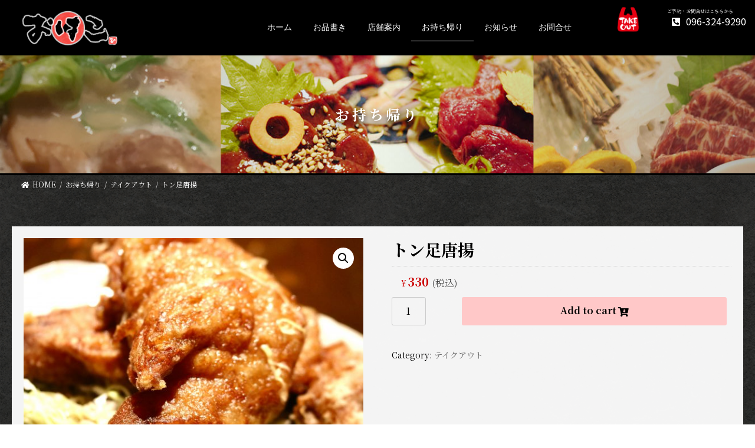

--- FILE ---
content_type: text/html; charset=UTF-8
request_url: https://ohako-kumamoto.com/product/product-620/
body_size: 13900
content:
<!DOCTYPE html>
<html lang="ja">
<head>
<meta charset="utf-8">
<meta http-equiv="X-UA-Compatible" content="IE=edge">
<meta name="viewport" content="width=device-width, initial-scale=1">
<meta name="msapplication-square70x70logo" content="https://ohako-kumamoto.com/wp/wp-content/themes/lightning-child/favicons/site-tile-70x70.png">
<meta name="msapplication-square150x150logo" content="https://ohako-kumamoto.com/wp/wp-content/themes/lightning-child/favicons/site-tile-150x150.png">
<meta name="msapplication-wide310x150logo" content="https://ohako-kumamoto.com/wp/wp-content/themes/lightning-child/favicons/site-tile-310x150.png">
<meta name="msapplication-square310x310logo" content="https://ohako-kumamoto.com/wp/wp-content/themes/lightning-child/favicons/site-tile-310x310.png">
<meta name="msapplication-TileColor" content="#0078d7">
<link rel="shortcut icon" type="image/vnd.microsoft.icon" href="https://ohako-kumamoto.com/wp/wp-content/themes/lightning-child/favicons/favicon.ico">
<link rel="icon" type="image/vnd.microsoft.icon" href="https://ohako-kumamoto.com/wp/wp-content/themes/lightning-child/favicons/favicon.ico">
<link rel="apple-touch-icon" sizes="57x57" href="https://ohako-kumamoto.com/wp/wp-content/themes/lightning-child/favicons/apple-touch-icon-57x57.png">
<link rel="apple-touch-icon" sizes="60x60" href="https://ohako-kumamoto.com/wp/wp-content/themes/lightning-child/favicons/apple-touch-icon-60x60.png">
<link rel="apple-touch-icon" sizes="72x72" href="https://ohako-kumamoto.com/wp/wp-content/themes/lightning-child/favicons/apple-touch-icon-72x72.png">
<link rel="apple-touch-icon" sizes="76x76" href="https://ohako-kumamoto.com/wp/wp-content/themes/lightning-child/favicons/apple-touch-icon-76x76.png">
<link rel="apple-touch-icon" sizes="114x114" href="https://ohako-kumamoto.com/wp/wp-content/themes/lightning-child/favicons/apple-touch-icon-114x114.png">
<link rel="apple-touch-icon" sizes="120x120" href="https://ohako-kumamoto.com/wp/wp-content/themes/lightning-child/favicons/apple-touch-icon-120x120.png">
<link rel="apple-touch-icon" sizes="144x144" href="https://ohako-kumamoto.com/wp/wp-content/themes/lightning-child/favicons/apple-touch-icon-144x144.png">
<link rel="apple-touch-icon" sizes="152x152" href="https://ohako-kumamoto.com/wp/wp-content/themes/lightning-child/favicons/apple-touch-icon-152x152.png">
<link rel="apple-touch-icon" sizes="180x180" href="https://ohako-kumamoto.com/wp/wp-content/themes/lightning-child/favicons/apple-touch-icon-180x180.png">
<link rel="icon" type="image/png" sizes="36x36" href="https://ohako-kumamoto.com/wp/wp-content/themes/lightning-child/favicons/android-chrome-36x36.png">
<link rel="icon" type="image/png" sizes="48x48" href="https://ohako-kumamoto.com/wp/wp-content/themes/lightning-child/favicons/android-chrome-48x48.png">
<link rel="icon" type="image/png" sizes="72x72" href="https://ohako-kumamoto.com/wp/wp-content/themes/lightning-child/favicons/android-chrome-72x72.png">
<link rel="icon" type="image/png" sizes="96x96" href="https://ohako-kumamoto.com/wp/wp-content/themes/lightning-child/favicons/android-chrome-96x96.png">
<link rel="icon" type="image/png" sizes="128x128" href="https://ohako-kumamoto.com/wp/wp-content/themes/lightning-child/favicons/android-chrome-128x128.png">
<link rel="icon" type="image/png" sizes="144x144" href="https://ohako-kumamoto.com/wp/wp-content/themes/lightning-child/favicons/android-chrome-144x144.png">
<link rel="icon" type="image/png" sizes="152x152" href="https://ohako-kumamoto.com/wp/wp-content/themes/lightning-child/favicons/android-chrome-152x152.png">
<link rel="icon" type="image/png" sizes="192x192" href="https://ohako-kumamoto.com/wp/wp-content/themes/lightning-child/favicons/android-chrome-192x192.png">
<link rel="icon" type="image/png" sizes="256x256" href="https://ohako-kumamoto.com/wp/wp-content/themes/lightning-child/favicons/android-chrome-256x256.png">
<link rel="icon" type="image/png" sizes="384x384" href="https://ohako-kumamoto.com/wp/wp-content/themes/lightning-child/favicons/android-chrome-384x384.png">
<link rel="icon" type="image/png" sizes="512x512" href="https://ohako-kumamoto.com/wp/wp-content/themes/lightning-child/favicons/android-chrome-512x512.png">
<link rel="icon" type="image/png" sizes="36x36" href="https://ohako-kumamoto.com/wp/wp-content/themes/lightning-child/favicons/icon-36x36.png">
<link rel="icon" type="image/png" sizes="48x48" href="https://ohako-kumamoto.com/wp/wp-content/themes/lightning-child/favicons/icon-48x48.png">
<link rel="icon" type="image/png" sizes="72x72" href="https://ohako-kumamoto.com/wp/wp-content/themes/lightning-child/favicons/icon-72x72.png">
<link rel="icon" type="image/png" sizes="96x96" href="https://ohako-kumamoto.com/wp/wp-content/themes/lightning-child/favicons/icon-96x96.png">
<link rel="icon" type="image/png" sizes="128x128" href="https://ohako-kumamoto.com/wp/wp-content/themes/lightning-child/favicons/icon-128x128.png">
<link rel="icon" type="image/png" sizes="144x144" href="https://ohako-kumamoto.com/wp/wp-content/themes/lightning-child/favicons/icon-144x144.png">
<link rel="icon" type="image/png" sizes="152x152" href="https://ohako-kumamoto.com/wp/wp-content/themes/lightning-child/favicons/icon-152x152.png">
<link rel="icon" type="image/png" sizes="160x160" href="https://ohako-kumamoto.com/wp/wp-content/themes/lightning-child/favicons/icon-160x160.png">
<link rel="icon" type="image/png" sizes="192x192" href="https://ohako-kumamoto.com/wp/wp-content/themes/lightning-child/favicons/icon-192x192.png">
<link rel="icon" type="image/png" sizes="196x196" href="https://ohako-kumamoto.com/wp/wp-content/themes/lightning-child/favicons/icon-196x196.png">
<link rel="icon" type="image/png" sizes="256x256" href="https://ohako-kumamoto.com/wp/wp-content/themes/lightning-child/favicons/icon-256x256.png">
<link rel="icon" type="image/png" sizes="384x384" href="https://ohako-kumamoto.com/wp/wp-content/themes/lightning-child/favicons/icon-384x384.png">
<link rel="icon" type="image/png" sizes="512x512" href="https://ohako-kumamoto.com/wp/wp-content/themes/lightning-child/favicons/icon-512x512.png">
<link rel="icon" type="image/png" sizes="16x16" href="https://ohako-kumamoto.com/wp/wp-content/themes/lightning-child/favicons/icon-16x16.png">
<link rel="icon" type="image/png" sizes="24x24" href="https://ohako-kumamoto.com/wp/wp-content/themes/lightning-child/favicons/icon-24x24.png">
<link rel="icon" type="image/png" sizes="32x32" href="https://ohako-kumamoto.com/wp/wp-content/themes/lightning-child/favicons/icon-32x32.png">
<link rel="manifest" href="https://ohako-kumamoto.com/wp/wp-content/themes/lightning-child/favicons/manifest.json">
<script  async src="https://app.meo-dash.com/structure_data/gmb/71882/schema.js" type="text/javascript"></script>	

<meta name='robots' content='index, follow, max-image-preview:large, max-snippet:-1, max-video-preview:-1' />

	<!-- This site is optimized with the Yoast SEO plugin v26.7 - https://yoast.com/wordpress/plugins/seo/ -->
	<title>トン足唐揚 - おはこ 銀座通店</title>
	<link rel="canonical" href="https://ohako-kumamoto.com/product/product-620/" />
	<meta property="og:locale" content="ja_JP" />
	<meta property="og:type" content="article" />
	<meta property="og:title" content="トン足唐揚 - おはこ 銀座通店" />
	<meta property="og:url" content="https://ohako-kumamoto.com/product/product-620/" />
	<meta property="og:site_name" content="おはこ 銀座通店" />
	<meta property="article:modified_time" content="2021-10-26T07:35:53+00:00" />
	<meta property="og:image" content="https://ohako-kumamoto.com/wp/wp-content/uploads/2021/10/豚足唐揚-scaled.jpg" />
	<meta property="og:image:width" content="2560" />
	<meta property="og:image:height" content="1980" />
	<meta property="og:image:type" content="image/jpeg" />
	<meta name="twitter:card" content="summary_large_image" />
	<script type="application/ld+json" class="yoast-schema-graph">{"@context":"https://schema.org","@graph":[{"@type":"WebPage","@id":"https://ohako-kumamoto.com/product/product-620/","url":"https://ohako-kumamoto.com/product/product-620/","name":"トン足唐揚 - おはこ 銀座通店","isPartOf":{"@id":"https://ohako-kumamoto.com/#website"},"primaryImageOfPage":{"@id":"https://ohako-kumamoto.com/product/product-620/#primaryimage"},"image":{"@id":"https://ohako-kumamoto.com/product/product-620/#primaryimage"},"thumbnailUrl":"https://ohako-kumamoto.com/wp/wp-content/uploads/2021/10/豚足唐揚-scaled.jpg","datePublished":"2021-10-22T02:58:33+00:00","dateModified":"2021-10-26T07:35:53+00:00","breadcrumb":{"@id":"https://ohako-kumamoto.com/product/product-620/#breadcrumb"},"inLanguage":"ja","potentialAction":[{"@type":"ReadAction","target":["https://ohako-kumamoto.com/product/product-620/"]}]},{"@type":"ImageObject","inLanguage":"ja","@id":"https://ohako-kumamoto.com/product/product-620/#primaryimage","url":"https://ohako-kumamoto.com/wp/wp-content/uploads/2021/10/豚足唐揚-scaled.jpg","contentUrl":"https://ohako-kumamoto.com/wp/wp-content/uploads/2021/10/豚足唐揚-scaled.jpg","width":2560,"height":1980},{"@type":"BreadcrumbList","@id":"https://ohako-kumamoto.com/product/product-620/#breadcrumb","itemListElement":[{"@type":"ListItem","position":1,"name":"ホーム","item":"https://ohako-kumamoto.com/"},{"@type":"ListItem","position":2,"name":"お持ち帰り","item":"https://ohako-kumamoto.com/take-out/"},{"@type":"ListItem","position":3,"name":"トン足唐揚"}]},{"@type":"WebSite","@id":"https://ohako-kumamoto.com/#website","url":"https://ohako-kumamoto.com/","name":"おはこ 銀座通店","description":"銀座通り「おはこ」熊本の郷土料理や馬刺し、当日仕入れの新鮮食材でおもてなし！","potentialAction":[{"@type":"SearchAction","target":{"@type":"EntryPoint","urlTemplate":"https://ohako-kumamoto.com/?s={search_term_string}"},"query-input":{"@type":"PropertyValueSpecification","valueRequired":true,"valueName":"search_term_string"}}],"inLanguage":"ja"}]}</script>
	<!-- / Yoast SEO plugin. -->


<link rel="alternate" type="application/rss+xml" title="おはこ 銀座通店 &raquo; フィード" href="https://ohako-kumamoto.com/feed/" />
<link rel="alternate" type="application/rss+xml" title="おはこ 銀座通店 &raquo; コメントフィード" href="https://ohako-kumamoto.com/comments/feed/" />
<link rel="alternate" title="oEmbed (JSON)" type="application/json+oembed" href="https://ohako-kumamoto.com/wp-json/oembed/1.0/embed?url=https%3A%2F%2Fohako-kumamoto.com%2Fproduct%2Fproduct-620%2F" />
<link rel="alternate" title="oEmbed (XML)" type="text/xml+oembed" href="https://ohako-kumamoto.com/wp-json/oembed/1.0/embed?url=https%3A%2F%2Fohako-kumamoto.com%2Fproduct%2Fproduct-620%2F&#038;format=xml" />
<meta name="description" content="" /><style id='wp-img-auto-sizes-contain-inline-css' type='text/css'>
img:is([sizes=auto i],[sizes^="auto," i]){contain-intrinsic-size:3000px 1500px}
/*# sourceURL=wp-img-auto-sizes-contain-inline-css */
</style>
<link rel='stylesheet' id='vkExUnit_common_style-css' href='https://ohako-kumamoto.com/wp/wp-content/plugins/vk-all-in-one-expansion-unit/assets/css/vkExUnit_style.css?ver=9.113.0.1' type='text/css' media='all' />
<style id='vkExUnit_common_style-inline-css' type='text/css'>
:root {--ver_page_top_button_url:url(https://ohako-kumamoto.com/wp/wp-content/plugins/vk-all-in-one-expansion-unit/assets/images/to-top-btn-icon.svg);}@font-face {font-weight: normal;font-style: normal;font-family: "vk_sns";src: url("https://ohako-kumamoto.com/wp/wp-content/plugins/vk-all-in-one-expansion-unit/inc/sns/icons/fonts/vk_sns.eot?-bq20cj");src: url("https://ohako-kumamoto.com/wp/wp-content/plugins/vk-all-in-one-expansion-unit/inc/sns/icons/fonts/vk_sns.eot?#iefix-bq20cj") format("embedded-opentype"),url("https://ohako-kumamoto.com/wp/wp-content/plugins/vk-all-in-one-expansion-unit/inc/sns/icons/fonts/vk_sns.woff?-bq20cj") format("woff"),url("https://ohako-kumamoto.com/wp/wp-content/plugins/vk-all-in-one-expansion-unit/inc/sns/icons/fonts/vk_sns.ttf?-bq20cj") format("truetype"),url("https://ohako-kumamoto.com/wp/wp-content/plugins/vk-all-in-one-expansion-unit/inc/sns/icons/fonts/vk_sns.svg?-bq20cj#vk_sns") format("svg");}
.veu_promotion-alert__content--text {border: 1px solid rgba(0,0,0,0.125);padding: 0.5em 1em;border-radius: var(--vk-size-radius);margin-bottom: var(--vk-margin-block-bottom);font-size: 0.875rem;}/* Alert Content部分に段落タグを入れた場合に最後の段落の余白を0にする */.veu_promotion-alert__content--text p:last-of-type{margin-bottom:0;margin-top: 0;}
/*# sourceURL=vkExUnit_common_style-inline-css */
</style>
<style id='wp-emoji-styles-inline-css' type='text/css'>

	img.wp-smiley, img.emoji {
		display: inline !important;
		border: none !important;
		box-shadow: none !important;
		height: 1em !important;
		width: 1em !important;
		margin: 0 0.07em !important;
		vertical-align: -0.1em !important;
		background: none !important;
		padding: 0 !important;
	}
/*# sourceURL=wp-emoji-styles-inline-css */
</style>
<style id='wp-block-library-inline-css' type='text/css'>
:root{--wp-block-synced-color:#7a00df;--wp-block-synced-color--rgb:122,0,223;--wp-bound-block-color:var(--wp-block-synced-color);--wp-editor-canvas-background:#ddd;--wp-admin-theme-color:#007cba;--wp-admin-theme-color--rgb:0,124,186;--wp-admin-theme-color-darker-10:#006ba1;--wp-admin-theme-color-darker-10--rgb:0,107,160.5;--wp-admin-theme-color-darker-20:#005a87;--wp-admin-theme-color-darker-20--rgb:0,90,135;--wp-admin-border-width-focus:2px}@media (min-resolution:192dpi){:root{--wp-admin-border-width-focus:1.5px}}.wp-element-button{cursor:pointer}:root .has-very-light-gray-background-color{background-color:#eee}:root .has-very-dark-gray-background-color{background-color:#313131}:root .has-very-light-gray-color{color:#eee}:root .has-very-dark-gray-color{color:#313131}:root .has-vivid-green-cyan-to-vivid-cyan-blue-gradient-background{background:linear-gradient(135deg,#00d084,#0693e3)}:root .has-purple-crush-gradient-background{background:linear-gradient(135deg,#34e2e4,#4721fb 50%,#ab1dfe)}:root .has-hazy-dawn-gradient-background{background:linear-gradient(135deg,#faaca8,#dad0ec)}:root .has-subdued-olive-gradient-background{background:linear-gradient(135deg,#fafae1,#67a671)}:root .has-atomic-cream-gradient-background{background:linear-gradient(135deg,#fdd79a,#004a59)}:root .has-nightshade-gradient-background{background:linear-gradient(135deg,#330968,#31cdcf)}:root .has-midnight-gradient-background{background:linear-gradient(135deg,#020381,#2874fc)}:root{--wp--preset--font-size--normal:16px;--wp--preset--font-size--huge:42px}.has-regular-font-size{font-size:1em}.has-larger-font-size{font-size:2.625em}.has-normal-font-size{font-size:var(--wp--preset--font-size--normal)}.has-huge-font-size{font-size:var(--wp--preset--font-size--huge)}.has-text-align-center{text-align:center}.has-text-align-left{text-align:left}.has-text-align-right{text-align:right}.has-fit-text{white-space:nowrap!important}#end-resizable-editor-section{display:none}.aligncenter{clear:both}.items-justified-left{justify-content:flex-start}.items-justified-center{justify-content:center}.items-justified-right{justify-content:flex-end}.items-justified-space-between{justify-content:space-between}.screen-reader-text{border:0;clip-path:inset(50%);height:1px;margin:-1px;overflow:hidden;padding:0;position:absolute;width:1px;word-wrap:normal!important}.screen-reader-text:focus{background-color:#ddd;clip-path:none;color:#444;display:block;font-size:1em;height:auto;left:5px;line-height:normal;padding:15px 23px 14px;text-decoration:none;top:5px;width:auto;z-index:100000}html :where(.has-border-color){border-style:solid}html :where([style*=border-top-color]){border-top-style:solid}html :where([style*=border-right-color]){border-right-style:solid}html :where([style*=border-bottom-color]){border-bottom-style:solid}html :where([style*=border-left-color]){border-left-style:solid}html :where([style*=border-width]){border-style:solid}html :where([style*=border-top-width]){border-top-style:solid}html :where([style*=border-right-width]){border-right-style:solid}html :where([style*=border-bottom-width]){border-bottom-style:solid}html :where([style*=border-left-width]){border-left-style:solid}html :where(img[class*=wp-image-]){height:auto;max-width:100%}:where(figure){margin:0 0 1em}html :where(.is-position-sticky){--wp-admin--admin-bar--position-offset:var(--wp-admin--admin-bar--height,0px)}@media screen and (max-width:600px){html :where(.is-position-sticky){--wp-admin--admin-bar--position-offset:0px}}
/* VK Color Palettes */:root{ --vk-color-primary:#ffffff}:root .has-vk-color-primary-color { color:var(--vk-color-primary); }:root .has-vk-color-primary-background-color { background-color:var(--vk-color-primary); }:root{ --vk-color-primary-dark:#cccccc}:root .has-vk-color-primary-dark-color { color:var(--vk-color-primary-dark); }:root .has-vk-color-primary-dark-background-color { background-color:var(--vk-color-primary-dark); }:root{ --vk-color-primary-vivid:#ffffff}:root .has-vk-color-primary-vivid-color { color:var(--vk-color-primary-vivid); }:root .has-vk-color-primary-vivid-background-color { background-color:var(--vk-color-primary-vivid); }

/*# sourceURL=wp-block-library-inline-css */
</style><style id='global-styles-inline-css' type='text/css'>
:root{--wp--preset--aspect-ratio--square: 1;--wp--preset--aspect-ratio--4-3: 4/3;--wp--preset--aspect-ratio--3-4: 3/4;--wp--preset--aspect-ratio--3-2: 3/2;--wp--preset--aspect-ratio--2-3: 2/3;--wp--preset--aspect-ratio--16-9: 16/9;--wp--preset--aspect-ratio--9-16: 9/16;--wp--preset--color--black: #000000;--wp--preset--color--cyan-bluish-gray: #abb8c3;--wp--preset--color--white: #ffffff;--wp--preset--color--pale-pink: #f78da7;--wp--preset--color--vivid-red: #cf2e2e;--wp--preset--color--luminous-vivid-orange: #ff6900;--wp--preset--color--luminous-vivid-amber: #fcb900;--wp--preset--color--light-green-cyan: #7bdcb5;--wp--preset--color--vivid-green-cyan: #00d084;--wp--preset--color--pale-cyan-blue: #8ed1fc;--wp--preset--color--vivid-cyan-blue: #0693e3;--wp--preset--color--vivid-purple: #9b51e0;--wp--preset--gradient--vivid-cyan-blue-to-vivid-purple: linear-gradient(135deg,rgba(6,147,227,1) 0%,rgb(155,81,224) 100%);--wp--preset--gradient--light-green-cyan-to-vivid-green-cyan: linear-gradient(135deg,rgb(122,220,180) 0%,rgb(0,208,130) 100%);--wp--preset--gradient--luminous-vivid-amber-to-luminous-vivid-orange: linear-gradient(135deg,rgba(252,185,0,1) 0%,rgba(255,105,0,1) 100%);--wp--preset--gradient--luminous-vivid-orange-to-vivid-red: linear-gradient(135deg,rgba(255,105,0,1) 0%,rgb(207,46,46) 100%);--wp--preset--gradient--very-light-gray-to-cyan-bluish-gray: linear-gradient(135deg,rgb(238,238,238) 0%,rgb(169,184,195) 100%);--wp--preset--gradient--cool-to-warm-spectrum: linear-gradient(135deg,rgb(74,234,220) 0%,rgb(151,120,209) 20%,rgb(207,42,186) 40%,rgb(238,44,130) 60%,rgb(251,105,98) 80%,rgb(254,248,76) 100%);--wp--preset--gradient--blush-light-purple: linear-gradient(135deg,rgb(255,206,236) 0%,rgb(152,150,240) 100%);--wp--preset--gradient--blush-bordeaux: linear-gradient(135deg,rgb(254,205,165) 0%,rgb(254,45,45) 50%,rgb(107,0,62) 100%);--wp--preset--gradient--luminous-dusk: linear-gradient(135deg,rgb(255,203,112) 0%,rgb(199,81,192) 50%,rgb(65,88,208) 100%);--wp--preset--gradient--pale-ocean: linear-gradient(135deg,rgb(255,245,203) 0%,rgb(182,227,212) 50%,rgb(51,167,181) 100%);--wp--preset--gradient--electric-grass: linear-gradient(135deg,rgb(202,248,128) 0%,rgb(113,206,126) 100%);--wp--preset--gradient--midnight: linear-gradient(135deg,rgb(2,3,129) 0%,rgb(40,116,252) 100%);--wp--preset--gradient--vivid-green-cyan-to-vivid-cyan-blue: linear-gradient(135deg,rgba(0,208,132,1) 0%,rgba(6,147,227,1) 100%);--wp--preset--font-size--small: 12px;--wp--preset--font-size--medium: 20px;--wp--preset--font-size--large: 18px;--wp--preset--font-size--x-large: 42px;--wp--preset--font-size--regular: 16px;--wp--preset--font-size--huge: 21px;--wp--preset--spacing--20: 0.44rem;--wp--preset--spacing--30: 0.67rem;--wp--preset--spacing--40: 1rem;--wp--preset--spacing--50: 1.5rem;--wp--preset--spacing--60: 2.25rem;--wp--preset--spacing--70: 3.38rem;--wp--preset--spacing--80: 5.06rem;--wp--preset--shadow--natural: 6px 6px 9px rgba(0, 0, 0, 0.2);--wp--preset--shadow--deep: 12px 12px 50px rgba(0, 0, 0, 0.4);--wp--preset--shadow--sharp: 6px 6px 0px rgba(0, 0, 0, 0.2);--wp--preset--shadow--outlined: 6px 6px 0px -3px rgb(255, 255, 255), 6px 6px rgb(0, 0, 0);--wp--preset--shadow--crisp: 6px 6px 0px rgb(0, 0, 0);}:where(.is-layout-flex){gap: 0.5em;}:where(.is-layout-grid){gap: 0.5em;}body .is-layout-flex{display: flex;}.is-layout-flex{flex-wrap: wrap;align-items: center;}.is-layout-flex > :is(*, div){margin: 0;}body .is-layout-grid{display: grid;}.is-layout-grid > :is(*, div){margin: 0;}:where(.wp-block-columns.is-layout-flex){gap: 2em;}:where(.wp-block-columns.is-layout-grid){gap: 2em;}:where(.wp-block-post-template.is-layout-flex){gap: 1.25em;}:where(.wp-block-post-template.is-layout-grid){gap: 1.25em;}.has-black-color{color: var(--wp--preset--color--black) !important;}.has-cyan-bluish-gray-color{color: var(--wp--preset--color--cyan-bluish-gray) !important;}.has-white-color{color: var(--wp--preset--color--white) !important;}.has-pale-pink-color{color: var(--wp--preset--color--pale-pink) !important;}.has-vivid-red-color{color: var(--wp--preset--color--vivid-red) !important;}.has-luminous-vivid-orange-color{color: var(--wp--preset--color--luminous-vivid-orange) !important;}.has-luminous-vivid-amber-color{color: var(--wp--preset--color--luminous-vivid-amber) !important;}.has-light-green-cyan-color{color: var(--wp--preset--color--light-green-cyan) !important;}.has-vivid-green-cyan-color{color: var(--wp--preset--color--vivid-green-cyan) !important;}.has-pale-cyan-blue-color{color: var(--wp--preset--color--pale-cyan-blue) !important;}.has-vivid-cyan-blue-color{color: var(--wp--preset--color--vivid-cyan-blue) !important;}.has-vivid-purple-color{color: var(--wp--preset--color--vivid-purple) !important;}.has-black-background-color{background-color: var(--wp--preset--color--black) !important;}.has-cyan-bluish-gray-background-color{background-color: var(--wp--preset--color--cyan-bluish-gray) !important;}.has-white-background-color{background-color: var(--wp--preset--color--white) !important;}.has-pale-pink-background-color{background-color: var(--wp--preset--color--pale-pink) !important;}.has-vivid-red-background-color{background-color: var(--wp--preset--color--vivid-red) !important;}.has-luminous-vivid-orange-background-color{background-color: var(--wp--preset--color--luminous-vivid-orange) !important;}.has-luminous-vivid-amber-background-color{background-color: var(--wp--preset--color--luminous-vivid-amber) !important;}.has-light-green-cyan-background-color{background-color: var(--wp--preset--color--light-green-cyan) !important;}.has-vivid-green-cyan-background-color{background-color: var(--wp--preset--color--vivid-green-cyan) !important;}.has-pale-cyan-blue-background-color{background-color: var(--wp--preset--color--pale-cyan-blue) !important;}.has-vivid-cyan-blue-background-color{background-color: var(--wp--preset--color--vivid-cyan-blue) !important;}.has-vivid-purple-background-color{background-color: var(--wp--preset--color--vivid-purple) !important;}.has-black-border-color{border-color: var(--wp--preset--color--black) !important;}.has-cyan-bluish-gray-border-color{border-color: var(--wp--preset--color--cyan-bluish-gray) !important;}.has-white-border-color{border-color: var(--wp--preset--color--white) !important;}.has-pale-pink-border-color{border-color: var(--wp--preset--color--pale-pink) !important;}.has-vivid-red-border-color{border-color: var(--wp--preset--color--vivid-red) !important;}.has-luminous-vivid-orange-border-color{border-color: var(--wp--preset--color--luminous-vivid-orange) !important;}.has-luminous-vivid-amber-border-color{border-color: var(--wp--preset--color--luminous-vivid-amber) !important;}.has-light-green-cyan-border-color{border-color: var(--wp--preset--color--light-green-cyan) !important;}.has-vivid-green-cyan-border-color{border-color: var(--wp--preset--color--vivid-green-cyan) !important;}.has-pale-cyan-blue-border-color{border-color: var(--wp--preset--color--pale-cyan-blue) !important;}.has-vivid-cyan-blue-border-color{border-color: var(--wp--preset--color--vivid-cyan-blue) !important;}.has-vivid-purple-border-color{border-color: var(--wp--preset--color--vivid-purple) !important;}.has-vivid-cyan-blue-to-vivid-purple-gradient-background{background: var(--wp--preset--gradient--vivid-cyan-blue-to-vivid-purple) !important;}.has-light-green-cyan-to-vivid-green-cyan-gradient-background{background: var(--wp--preset--gradient--light-green-cyan-to-vivid-green-cyan) !important;}.has-luminous-vivid-amber-to-luminous-vivid-orange-gradient-background{background: var(--wp--preset--gradient--luminous-vivid-amber-to-luminous-vivid-orange) !important;}.has-luminous-vivid-orange-to-vivid-red-gradient-background{background: var(--wp--preset--gradient--luminous-vivid-orange-to-vivid-red) !important;}.has-very-light-gray-to-cyan-bluish-gray-gradient-background{background: var(--wp--preset--gradient--very-light-gray-to-cyan-bluish-gray) !important;}.has-cool-to-warm-spectrum-gradient-background{background: var(--wp--preset--gradient--cool-to-warm-spectrum) !important;}.has-blush-light-purple-gradient-background{background: var(--wp--preset--gradient--blush-light-purple) !important;}.has-blush-bordeaux-gradient-background{background: var(--wp--preset--gradient--blush-bordeaux) !important;}.has-luminous-dusk-gradient-background{background: var(--wp--preset--gradient--luminous-dusk) !important;}.has-pale-ocean-gradient-background{background: var(--wp--preset--gradient--pale-ocean) !important;}.has-electric-grass-gradient-background{background: var(--wp--preset--gradient--electric-grass) !important;}.has-midnight-gradient-background{background: var(--wp--preset--gradient--midnight) !important;}.has-small-font-size{font-size: var(--wp--preset--font-size--small) !important;}.has-medium-font-size{font-size: var(--wp--preset--font-size--medium) !important;}.has-large-font-size{font-size: var(--wp--preset--font-size--large) !important;}.has-x-large-font-size{font-size: var(--wp--preset--font-size--x-large) !important;}
/*# sourceURL=global-styles-inline-css */
</style>

<style id='classic-theme-styles-inline-css' type='text/css'>
/*! This file is auto-generated */
.wp-block-button__link{color:#fff;background-color:#32373c;border-radius:9999px;box-shadow:none;text-decoration:none;padding:calc(.667em + 2px) calc(1.333em + 2px);font-size:1.125em}.wp-block-file__button{background:#32373c;color:#fff;text-decoration:none}
/*# sourceURL=/wp-includes/css/classic-themes.min.css */
</style>
<link rel='stylesheet' id='photoswipe-css' href='https://ohako-kumamoto.com/wp/wp-content/plugins/woocommerce/assets/css/photoswipe/photoswipe.min.css?ver=5.8.1' type='text/css' media='all' />
<link rel='stylesheet' id='photoswipe-default-skin-css' href='https://ohako-kumamoto.com/wp/wp-content/plugins/woocommerce/assets/css/photoswipe/default-skin/default-skin.min.css?ver=5.8.1' type='text/css' media='all' />
<link rel='stylesheet' id='woocommerce-layout-css' href='https://ohako-kumamoto.com/wp/wp-content/plugins/woocommerce/assets/css/woocommerce-layout.css?ver=5.8.1' type='text/css' media='all' />
<link rel='stylesheet' id='woocommerce-smallscreen-css' href='https://ohako-kumamoto.com/wp/wp-content/plugins/woocommerce/assets/css/woocommerce-smallscreen.css?ver=5.8.1' type='text/css' media='only screen and (max-width: 768px)' />
<link rel='stylesheet' id='woocommerce-general-css' href='https://ohako-kumamoto.com/wp/wp-content/plugins/woocommerce/assets/css/woocommerce.css?ver=5.8.1' type='text/css' media='all' />
<style id='woocommerce-inline-inline-css' type='text/css'>
.woocommerce form .form-row .required { visibility: visible; }
/*# sourceURL=woocommerce-inline-inline-css */
</style>
<link rel='stylesheet' id='wc-gateway-linepay-smart-payment-buttons-css' href='https://ohako-kumamoto.com/wp/wp-content/plugins/woocommerce-for-japan/assets/css/linepay_button.css?ver=1364248461c49118a1865e8be5de337d' type='text/css' media='all' />
<link rel='stylesheet' id='lightning-common-style-css' href='https://ohako-kumamoto.com/wp/wp-content/themes/lightning/_g3/assets/css/style.css?ver=14.11.6' type='text/css' media='all' />
<style id='lightning-common-style-inline-css' type='text/css'>
/* Lightning */:root {--vk-color-primary:#ffffff;--vk-color-primary-dark:#cccccc;--vk-color-primary-vivid:#ffffff;--g_nav_main_acc_icon_open_url:url(https://ohako-kumamoto.com/wp/wp-content/themes/lightning/_g3/inc/vk-mobile-nav/package/images/vk-menu-acc-icon-open-black.svg);--g_nav_main_acc_icon_close_url: url(https://ohako-kumamoto.com/wp/wp-content/themes/lightning/_g3/inc/vk-mobile-nav/package/images/vk-menu-close-black.svg);--g_nav_sub_acc_icon_open_url: url(https://ohako-kumamoto.com/wp/wp-content/themes/lightning/_g3/inc/vk-mobile-nav/package/images/vk-menu-acc-icon-open-white.svg);--g_nav_sub_acc_icon_close_url: url(https://ohako-kumamoto.com/wp/wp-content/themes/lightning/_g3/inc/vk-mobile-nav/package/images/vk-menu-close-white.svg);}
html{scroll-padding-top:var(--vk-size-admin-bar);}
/* vk-mobile-nav */:root {--vk-mobile-nav-menu-btn-bg-src: url("https://ohako-kumamoto.com/wp/wp-content/themes/lightning/_g3/inc/vk-mobile-nav/package/images/vk-menu-btn-black.svg");--vk-mobile-nav-menu-btn-close-bg-src: url("https://ohako-kumamoto.com/wp/wp-content/themes/lightning/_g3/inc/vk-mobile-nav/package/images/vk-menu-close-black.svg");--vk-menu-acc-icon-open-black-bg-src: url("https://ohako-kumamoto.com/wp/wp-content/themes/lightning/_g3/inc/vk-mobile-nav/package/images/vk-menu-acc-icon-open-black.svg");--vk-menu-acc-icon-open-white-bg-src: url("https://ohako-kumamoto.com/wp/wp-content/themes/lightning/_g3/inc/vk-mobile-nav/package/images/vk-menu-acc-icon-open-white.svg");--vk-menu-acc-icon-close-black-bg-src: url("https://ohako-kumamoto.com/wp/wp-content/themes/lightning/_g3/inc/vk-mobile-nav/package/images/vk-menu-close-black.svg");--vk-menu-acc-icon-close-white-bg-src: url("https://ohako-kumamoto.com/wp/wp-content/themes/lightning/_g3/inc/vk-mobile-nav/package/images/vk-menu-close-white.svg");}
/*# sourceURL=lightning-common-style-inline-css */
</style>
<link rel='stylesheet' id='lightning-design-style-css' href='https://ohako-kumamoto.com/wp/wp-content/themes/lightning/_g3/design-skin/origin3/css/style.css?ver=14.11.6' type='text/css' media='all' />
<style id='lightning-design-style-inline-css' type='text/css'>
.tagcloud a:before { font-family: "Font Awesome 5 Free";content: "\f02b";font-weight: bold; }
/*# sourceURL=lightning-design-style-inline-css */
</style>
<link rel='stylesheet' id='vk-blog-card-css' href='https://ohako-kumamoto.com/wp/wp-content/themes/lightning/_g3/inc/vk-wp-oembed-blog-card/package/css/blog-card.css?ver=1364248461c49118a1865e8be5de337d' type='text/css' media='all' />
<link rel='stylesheet' id='lightning-woo-style-css' href='https://ohako-kumamoto.com/wp/wp-content/themes/lightning/_g3/plugin-support/woocommerce/css/woo.css?ver=14.11.6' type='text/css' media='all' />
<link rel='stylesheet' id='veu-cta-css' href='https://ohako-kumamoto.com/wp/wp-content/plugins/vk-all-in-one-expansion-unit/inc/call-to-action/package/assets/css/style.css?ver=9.113.0.1' type='text/css' media='all' />
<link rel='stylesheet' id='lightning-theme-style-css' href='https://ohako-kumamoto.com/wp/wp-content/themes/lightning-child/style.css?ver=14.11.6' type='text/css' media='all' />
<link rel='stylesheet' id='vk-font-awesome-css' href='https://ohako-kumamoto.com/wp/wp-content/themes/lightning/inc/font-awesome/package/versions/5/css/all.min.css?ver=5.13.0' type='text/css' media='all' />
<link rel="https://api.w.org/" href="https://ohako-kumamoto.com/wp-json/" /><link rel="alternate" title="JSON" type="application/json" href="https://ohako-kumamoto.com/wp-json/wp/v2/product/620" /><link rel="EditURI" type="application/rsd+xml" title="RSD" href="https://ohako-kumamoto.com/wp/xmlrpc.php?rsd" />

<link rel='shortlink' href='https://ohako-kumamoto.com/?p=620' />
	<noscript><style>.woocommerce-product-gallery{ opacity: 1 !important; }</style></noscript>
	<!-- [ VK All in One Expansion Unit Article Structure Data ] --><script type="application/ld+json">{"@context":"https://schema.org/","@type":"Article","headline":"トン足唐揚","image":"https://ohako-kumamoto.com/wp/wp-content/uploads/2021/10/豚足唐揚-320x180.jpg","datePublished":"2021-10-22T11:58:33+09:00","dateModified":"2021-10-26T16:35:53+09:00","author":{"@type":"","name":"おはこ 銀座通店","url":"https://ohako-kumamoto.com/","sameAs":""}}</script><!-- [ / VK All in One Expansion Unit Article Structure Data ] --><link href="https://fonts.googleapis.com/css2?family=Noto+Sans+JP:wght@400;700&display=swap" rel="stylesheet"> 
<link href="https://fonts.googleapis.com/css?family=Noto+Serif+JP:200,400,700&display=swap&subset=japanese" rel="stylesheet">
<link rel='stylesheet' id='contact-form-7-css' href='https://ohako-kumamoto.com/wp/wp-content/plugins/contact-form-7/includes/css/styles.css?ver=6.1.4' type='text/css' media='all' />
<link rel='stylesheet' id='add_google_fonts_noto_sans-css' href='https://fonts.googleapis.com/css2?family=Noto+Sans+JP%3Awght%40400%3B700&#038;display=swap&#038;ver=1364248461c49118a1865e8be5de337d' type='text/css' media='all' />
</head>
<body class="wp-singular product-template-default single single-product postid-620 wp-embed-responsive wp-theme-lightning wp-child-theme-lightning-child theme-lightning woocommerce woocommerce-page woocommerce-no-js metaslider-plugin device-pc fa_v5_css post-name-product-620 tax-product_type product_type-simple tax-product_cat product_cat-takeout post-type-product">
	<p class="takeout"><a href="https://ohako-kumamoto.com/take-out/" target="_blank"><img src="https://ohako-kumamoto.com/wp/wp-content/uploads/2021/10/TAKE-OUT.png"></a></p>
	<p class="tel"><a href="tel:0963249290" class="fas fa-phone-square-alt"><span>096-324-9290</span></a></p>	
<a class="skip-link screen-reader-text" href="#main">コンテンツへスキップ</a>
<a class="skip-link screen-reader-text" href="#vk-mobile-nav">ナビゲーションに移動</a>

<header id="site-header" class="site-header site-header--layout--nav-float">
		<div id="site-header-container" class="site-header-container container">

				<div class="site-header-logo">
		<a href="https://ohako-kumamoto.com/">
			<span><img src="https://ohako-kumamoto.com/wp/wp-content/uploads/2021/06/ohako-logo.png" alt="おはこ 銀座通店" /></span>
		</a>
		</div>

		
		<nav id="global-nav" class="global-nav global-nav--layout--float-right"><ul id="menu-%e3%83%98%e3%83%83%e3%83%80%e3%83%bc%e3%83%8a%e3%83%93" class="menu vk-menu-acc global-nav-list nav"><li id="menu-item-65" class="menu-item menu-item-type-post_type menu-item-object-page menu-item-home"><a href="https://ohako-kumamoto.com/"><strong class="global-nav-name">ホーム</strong></a></li>
<li id="menu-item-68" class="menu-item menu-item-type-post_type menu-item-object-page"><a href="https://ohako-kumamoto.com/menu/"><strong class="global-nav-name">お品書き</strong></a></li>
<li id="menu-item-70" class="menu-item menu-item-type-post_type menu-item-object-page"><a href="https://ohako-kumamoto.com/taverns/"><strong class="global-nav-name">店舗案内</strong></a></li>
<li id="menu-item-615" class="menu-item menu-item-type-post_type menu-item-object-page current_page_parent current-menu-ancestor"><a href="https://ohako-kumamoto.com/take-out/"><strong class="global-nav-name">お持ち帰り</strong></a></li>
<li id="menu-item-66" class="menu-item menu-item-type-post_type menu-item-object-page"><a href="https://ohako-kumamoto.com/notice/"><strong class="global-nav-name">お知らせ</strong></a></li>
<li id="menu-item-71" class="menu-item menu-item-type-post_type menu-item-object-page"><a href="https://ohako-kumamoto.com/contact/"><strong class="global-nav-name">お問合せ</strong></a></li>
</ul></nav>	</div>
	</header>

	<div class="page-header"><div class="page-header-inner container">
<div class="page-header-title">お持ち帰り</div></div></div><!-- [ /.page-header ] -->

	<!-- [ #breadcrumb ] --><div id="breadcrumb" class="breadcrumb"><div class="container"><ol class="breadcrumb-list"><li class="breadcrumb-list__item breadcrumb-list__item--home" itemprop="itemListElement" itemscope itemtype="http://schema.org/ListItem"><a href="https://ohako-kumamoto.com" itemprop="item"><i class="fas fa-fw fa-home"></i><span itemprop="name">HOME</span></a><meta itemprop="position" content="1" /></li><li class="breadcrumb-list__item" itemprop="itemListElement" itemscope itemtype="http://schema.org/ListItem"><a href="https://ohako-kumamoto.com/take-out/" itemprop="item"><span itemprop="name">お持ち帰り</span></a><meta itemprop="position" content="2" /></li><li class="breadcrumb-list__item" itemprop="itemListElement" itemscope itemtype="http://schema.org/ListItem"><a href="https://ohako-kumamoto.com/product-category/takeout/" itemprop="item"><span itemprop="name">テイクアウト</span></a><meta itemprop="position" content="3" /></li><li class="breadcrumb-list__item" itemprop="itemListElement" itemscope itemtype="http://schema.org/ListItem"><span itemprop="name">トン足唐揚</span><meta itemprop="position" content="4" /></li></ol></div>
                </div>
                <!-- [ /#breadcrumb ] -->
                

<div class="site-body">
		<div class="site-body-container container">

		<div class="main-section" id="main" role="main">
			
					<div class="entry-body">
		<div class="woocommerce-notices-wrapper"></div><div id="product-620" class="product type-product post-620 status-publish first instock product_cat-takeout has-post-thumbnail taxable shipping-taxable purchasable product-type-simple">

	<div class="woocommerce-product-gallery woocommerce-product-gallery--with-images woocommerce-product-gallery--columns-4 images" data-columns="4" style="opacity: 0; transition: opacity .25s ease-in-out;">
	<figure class="woocommerce-product-gallery__wrapper">
		<div data-thumb="https://ohako-kumamoto.com/wp/wp-content/uploads/2021/10/豚足唐揚-100x100.jpg" data-thumb-alt="" class="woocommerce-product-gallery__image"><a href="https://ohako-kumamoto.com/wp/wp-content/uploads/2021/10/豚足唐揚-scaled.jpg"><img width="600" height="464" src="https://ohako-kumamoto.com/wp/wp-content/uploads/2021/10/豚足唐揚-600x464.jpg" class="wp-post-image" alt="" title="豚足唐揚" data-caption="" data-src="https://ohako-kumamoto.com/wp/wp-content/uploads/2021/10/豚足唐揚-scaled.jpg" data-large_image="https://ohako-kumamoto.com/wp/wp-content/uploads/2021/10/豚足唐揚-scaled.jpg" data-large_image_width="2560" data-large_image_height="1980" decoding="async" fetchpriority="high" srcset="https://ohako-kumamoto.com/wp/wp-content/uploads/2021/10/豚足唐揚-600x464.jpg 600w, https://ohako-kumamoto.com/wp/wp-content/uploads/2021/10/豚足唐揚-300x232.jpg 300w, https://ohako-kumamoto.com/wp/wp-content/uploads/2021/10/豚足唐揚-1024x792.jpg 1024w, https://ohako-kumamoto.com/wp/wp-content/uploads/2021/10/豚足唐揚-768x594.jpg 768w, https://ohako-kumamoto.com/wp/wp-content/uploads/2021/10/豚足唐揚-1536x1188.jpg 1536w, https://ohako-kumamoto.com/wp/wp-content/uploads/2021/10/豚足唐揚-2048x1584.jpg 2048w" sizes="(max-width: 600px) 100vw, 600px" /></a></div>	</figure>
</div>

	<div class="summary entry-summary">
		<h1 class="product_title entry-title">トン足唐揚</h1><p class="price"><span class="woocommerce-Price-amount amount"><bdi><span class="woocommerce-Price-currencySymbol">&yen;</span>330</bdi></span> <small class="woocommerce-price-suffix">(税込)</small></p>

	
	<form class="cart" action="https://ohako-kumamoto.com/product/product-620/" method="post" enctype='multipart/form-data'>
		
			<div class="quantity">
				<label class="screen-reader-text" for="quantity_696baa3ebd97f">トン足唐揚 quantity</label>
		<input
			type="number"
			id="quantity_696baa3ebd97f"
			class="input-text qty text"
			step="1"
			min="1"
			max=""
			name="quantity"
			value="1"
			title="Qty"
			size="4"
			placeholder=""
			inputmode="numeric" />
			</div>
	
		<button type="submit" name="add-to-cart" value="620" class="single_add_to_cart_button button alt">Add to cart</button>

			</form>

	
<div class="product_meta">

	
	
	<span class="posted_in">Category: <a href="https://ohako-kumamoto.com/product-category/takeout/" rel="tag">テイクアウト</a></span>
	
	
</div>
	</div>

	
	<div class="woocommerce-tabs wc-tabs-wrapper">
		<ul class="tabs wc-tabs" role="tablist">
							<li class="description_tab" id="tab-title-description" role="tab" aria-controls="tab-description">
					<a href="#tab-description">
						Description					</a>
				</li>
					</ul>
					<div class="woocommerce-Tabs-panel woocommerce-Tabs-panel--description panel entry-content wc-tab" id="tab-description" role="tabpanel" aria-labelledby="tab-title-description">
				
	<h2>Description</h2>

<img decoding="async" src="https://ohako-kumamoto.com/wp/wp-content/uploads/2021/10/豚足唐揚-300x232.jpg" alt="" width="300" height="232" class="alignnone size-medium wp-image-621" srcset="https://ohako-kumamoto.com/wp/wp-content/uploads/2021/10/豚足唐揚-300x232.jpg 300w, https://ohako-kumamoto.com/wp/wp-content/uploads/2021/10/豚足唐揚-1024x792.jpg 1024w, https://ohako-kumamoto.com/wp/wp-content/uploads/2021/10/豚足唐揚-768x594.jpg 768w, https://ohako-kumamoto.com/wp/wp-content/uploads/2021/10/豚足唐揚-1536x1188.jpg 1536w, https://ohako-kumamoto.com/wp/wp-content/uploads/2021/10/豚足唐揚-2048x1584.jpg 2048w, https://ohako-kumamoto.com/wp/wp-content/uploads/2021/10/豚足唐揚-600x464.jpg 600w" sizes="(max-width: 300px) 100vw, 300px" />			</div>
		
			</div>


	<section class="related products">

					<h2>Related products</h2>
				
		<ul class="products columns-4">

			
					<li class="product type-product post-627 status-publish first instock product_cat-takeout has-post-thumbnail taxable shipping-taxable purchasable product-type-simple">
	<a href="https://ohako-kumamoto.com/product/product-627/" class="woocommerce-LoopProduct-link woocommerce-loop-product__link"><img width="300" height="300" src="https://ohako-kumamoto.com/wp/wp-content/uploads/2021/10/20210703_190007-300x300.jpg" class="attachment-woocommerce_thumbnail size-woocommerce_thumbnail" alt="" decoding="async" srcset="https://ohako-kumamoto.com/wp/wp-content/uploads/2021/10/20210703_190007-300x300.jpg 300w, https://ohako-kumamoto.com/wp/wp-content/uploads/2021/10/20210703_190007-150x150.jpg 150w, https://ohako-kumamoto.com/wp/wp-content/uploads/2021/10/20210703_190007-100x100.jpg 100w" sizes="(max-width: 300px) 100vw, 300px" /><h2 class="woocommerce-loop-product__title">野菜サラダ</h2>
	<span class="price"><span class="woocommerce-Price-amount amount"><bdi><span class="woocommerce-Price-currencySymbol">&yen;</span>660</bdi></span> <small class="woocommerce-price-suffix">(税込)</small></span>
</a><a href="?add-to-cart=627" data-quantity="1" class="button product_type_simple add_to_cart_button ajax_add_to_cart" data-product_id="627" data-product_sku="" aria-label="Add &ldquo;野菜サラダ&rdquo; to your cart" rel="nofollow">Add to cart</a></li>

			
					<li class="product type-product post-622 status-publish instock product_cat-takeout taxable shipping-taxable purchasable product-type-simple">
	<a href="https://ohako-kumamoto.com/product/product-622/" class="woocommerce-LoopProduct-link woocommerce-loop-product__link"><img width="300" height="300" src="https://ohako-kumamoto.com/wp/wp-content/uploads/woocommerce-placeholder-300x300.png" class="woocommerce-placeholder wp-post-image" alt="Placeholder" decoding="async" loading="lazy" srcset="https://ohako-kumamoto.com/wp/wp-content/uploads/woocommerce-placeholder-300x300.png 300w, https://ohako-kumamoto.com/wp/wp-content/uploads/woocommerce-placeholder-100x100.png 100w, https://ohako-kumamoto.com/wp/wp-content/uploads/woocommerce-placeholder-600x600.png 600w, https://ohako-kumamoto.com/wp/wp-content/uploads/woocommerce-placeholder-1024x1024.png 1024w, https://ohako-kumamoto.com/wp/wp-content/uploads/woocommerce-placeholder-150x150.png 150w, https://ohako-kumamoto.com/wp/wp-content/uploads/woocommerce-placeholder-768x768.png 768w, https://ohako-kumamoto.com/wp/wp-content/uploads/woocommerce-placeholder.png 1200w" sizes="auto, (max-width: 300px) 100vw, 300px" /><h2 class="woocommerce-loop-product__title">エビ天ぷら</h2>
	<span class="price"><span class="woocommerce-Price-amount amount"><bdi><span class="woocommerce-Price-currencySymbol">&yen;</span>660</bdi></span> <small class="woocommerce-price-suffix">(税込)</small></span>
</a><a href="?add-to-cart=622" data-quantity="1" class="button product_type_simple add_to_cart_button ajax_add_to_cart" data-product_id="622" data-product_sku="" aria-label="Add &ldquo;エビ天ぷら&rdquo; to your cart" rel="nofollow">Add to cart</a></li>

			
					<li class="product type-product post-624 status-publish instock product_cat-takeout taxable shipping-taxable purchasable product-type-simple">
	<a href="https://ohako-kumamoto.com/product/product-624/" class="woocommerce-LoopProduct-link woocommerce-loop-product__link"><img width="300" height="300" src="https://ohako-kumamoto.com/wp/wp-content/uploads/woocommerce-placeholder-300x300.png" class="woocommerce-placeholder wp-post-image" alt="Placeholder" decoding="async" loading="lazy" srcset="https://ohako-kumamoto.com/wp/wp-content/uploads/woocommerce-placeholder-300x300.png 300w, https://ohako-kumamoto.com/wp/wp-content/uploads/woocommerce-placeholder-100x100.png 100w, https://ohako-kumamoto.com/wp/wp-content/uploads/woocommerce-placeholder-600x600.png 600w, https://ohako-kumamoto.com/wp/wp-content/uploads/woocommerce-placeholder-1024x1024.png 1024w, https://ohako-kumamoto.com/wp/wp-content/uploads/woocommerce-placeholder-150x150.png 150w, https://ohako-kumamoto.com/wp/wp-content/uploads/woocommerce-placeholder-768x768.png 768w, https://ohako-kumamoto.com/wp/wp-content/uploads/woocommerce-placeholder.png 1200w" sizes="auto, (max-width: 300px) 100vw, 300px" /><h2 class="woocommerce-loop-product__title">馬ホルモン煮込</h2>
	<span class="price"><span class="woocommerce-Price-amount amount"><bdi><span class="woocommerce-Price-currencySymbol">&yen;</span>880</bdi></span> <small class="woocommerce-price-suffix">(税込)</small></span>
</a><a href="?add-to-cart=624" data-quantity="1" class="button product_type_simple add_to_cart_button ajax_add_to_cart" data-product_id="624" data-product_sku="" aria-label="Add &ldquo;馬ホルモン煮込&rdquo; to your cart" rel="nofollow">Add to cart</a></li>

			
					<li class="product type-product post-625 status-publish last instock product_cat-takeout taxable shipping-taxable purchasable product-type-simple">
	<a href="https://ohako-kumamoto.com/product/product-625/" class="woocommerce-LoopProduct-link woocommerce-loop-product__link"><img width="300" height="300" src="https://ohako-kumamoto.com/wp/wp-content/uploads/woocommerce-placeholder-300x300.png" class="woocommerce-placeholder wp-post-image" alt="Placeholder" decoding="async" loading="lazy" srcset="https://ohako-kumamoto.com/wp/wp-content/uploads/woocommerce-placeholder-300x300.png 300w, https://ohako-kumamoto.com/wp/wp-content/uploads/woocommerce-placeholder-100x100.png 100w, https://ohako-kumamoto.com/wp/wp-content/uploads/woocommerce-placeholder-600x600.png 600w, https://ohako-kumamoto.com/wp/wp-content/uploads/woocommerce-placeholder-1024x1024.png 1024w, https://ohako-kumamoto.com/wp/wp-content/uploads/woocommerce-placeholder-150x150.png 150w, https://ohako-kumamoto.com/wp/wp-content/uploads/woocommerce-placeholder-768x768.png 768w, https://ohako-kumamoto.com/wp/wp-content/uploads/woocommerce-placeholder.png 1200w" sizes="auto, (max-width: 300px) 100vw, 300px" /><h2 class="woocommerce-loop-product__title">地鶏のコロコロ鉄板焼</h2>
	<span class="price"><span class="woocommerce-Price-amount amount"><bdi><span class="woocommerce-Price-currencySymbol">&yen;</span>880</bdi></span> <small class="woocommerce-price-suffix">(税込)</small></span>
</a><a href="?add-to-cart=625" data-quantity="1" class="button product_type_simple add_to_cart_button ajax_add_to_cart" data-product_id="625" data-product_sku="" aria-label="Add &ldquo;地鶏のコロコロ鉄板焼&rdquo; to your cart" rel="nofollow">Add to cart</a></li>

			
		</ul>

	</section>
	</div>

	</div>
			
					</div><!-- [ /.main-section ] -->

		
	</div><!-- [ /.site-body-container ] -->

	
</div><!-- [ /.site-body ] -->


<footer class="site-footer">

			<nav class="footer-nav"><div class="container"><ul id="menu-%e3%83%95%e3%83%83%e3%82%bf%e3%83%bc%e3%83%8a%e3%83%93" class="menu footer-nav-list nav nav--line"><li id="menu-item-73" class="menu-item menu-item-type-post_type menu-item-object-page menu-item-home menu-item-73"><a href="https://ohako-kumamoto.com/">ホーム</a></li>
<li id="menu-item-76" class="menu-item menu-item-type-post_type menu-item-object-page menu-item-76"><a href="https://ohako-kumamoto.com/menu/">お品書き</a></li>
<li id="menu-item-78" class="menu-item menu-item-type-post_type menu-item-object-page menu-item-78"><a href="https://ohako-kumamoto.com/taverns/">店舗案内</a></li>
<li id="menu-item-79" class="menu-item menu-item-type-post_type menu-item-object-page menu-item-79"><a href="https://ohako-kumamoto.com/contact/">お問い合わせ</a></li>
<li id="menu-item-74" class="menu-item menu-item-type-post_type menu-item-object-page menu-item-74"><a href="https://ohako-kumamoto.com/notice/">お知らせ</a></li>
<li id="menu-item-75" class="menu-item menu-item-type-post_type menu-item-object-page menu-item-privacy-policy menu-item-75"><a rel="privacy-policy" href="https://ohako-kumamoto.com/privacy-policy/">プライバシーポリシー</a></li>
<li id="menu-item-80" class="menu-item menu-item-type-post_type menu-item-object-page menu-item-80"><a href="https://ohako-kumamoto.com/sitemap/">サイトマップ</a></li>
</ul></div></nav>		
				<div class="container site-footer-content">
					<div class="row">
				<div class="col-lg-4 col-md-6"></div><div class="col-lg-4 col-md-6"><aside class="widget_text widget widget_custom_html" id="custom_html-2"><div class="textwidget custom-html-widget"><p style="font-size:1rem;text-align:center;"><img src="https://ohako-kumamoto.com/wp/wp-content/uploads/2021/06/ohako-logo.png" style="max-width:180px;"><br>〒860-0806 熊本市中央区花畑町13-2 2Ｆ<br>TEL.096-324-9290</p></div></aside></div><div class="col-lg-4 col-md-6"></div>			</div>
				</div>
	
	
	<div class="container site-footer-copyright">
			<p>&copy;2021 おはこ 銀座通店</p><p>Powered by <a href="https://wordpress.org/">WordPress</a> with <a href="https://wordpress.org/themes/lightning/" target="_blank" title="Free WordPress Theme Lightning">Lightning Theme</a> &amp; <a href="https://wordpress.org/plugins/vk-all-in-one-expansion-unit/" target="_blank">VK All in One Expansion Unit</a></p>	</div>
</footer> 
<div id="vk-mobile-nav-menu-btn" class="vk-mobile-nav-menu-btn">MENU</div><div class="vk-mobile-nav vk-mobile-nav-drop-in" id="vk-mobile-nav"><aside class="widget vk-mobile-nav-widget widget_search" id="search-3"><form role="search" method="get" id="searchform" class="searchform" action="https://ohako-kumamoto.com/">
				<div>
					<label class="screen-reader-text" for="s">検索:</label>
					<input type="text" value="" name="s" id="s" />
					<input type="submit" id="searchsubmit" value="検索" />
				</div>
			</form></aside><nav class="vk-mobile-nav-menu-outer" role="navigation"><ul id="menu-%e3%83%98%e3%83%83%e3%83%80%e3%83%bc%e3%83%8a%e3%83%93-1" class="vk-menu-acc menu"><li id="menu-item-65" class="menu-item menu-item-type-post_type menu-item-object-page menu-item-home menu-item-65"><a href="https://ohako-kumamoto.com/">ホーム</a></li>
<li id="menu-item-68" class="menu-item menu-item-type-post_type menu-item-object-page menu-item-68"><a href="https://ohako-kumamoto.com/menu/">お品書き</a></li>
<li id="menu-item-70" class="menu-item menu-item-type-post_type menu-item-object-page menu-item-70"><a href="https://ohako-kumamoto.com/taverns/">店舗案内</a></li>
<li id="menu-item-615" class="menu-item menu-item-type-post_type menu-item-object-page current_page_parent menu-item-615 current-menu-ancestor"><a href="https://ohako-kumamoto.com/take-out/">お持ち帰り</a></li>
<li id="menu-item-66" class="menu-item menu-item-type-post_type menu-item-object-page menu-item-66"><a href="https://ohako-kumamoto.com/notice/">お知らせ</a></li>
<li id="menu-item-71" class="menu-item menu-item-type-post_type menu-item-object-page menu-item-71"><a href="https://ohako-kumamoto.com/contact/">お問合せ</a></li>
</ul></nav></div>
<script type="text/javascript" src="https://ohako-kumamoto.com/wp/wp-includes/js/dist/hooks.min.js?ver=dd5603f07f9220ed27f1" id="wp-hooks-js"></script>
<script type="text/javascript" src="https://ohako-kumamoto.com/wp/wp-includes/js/dist/i18n.min.js?ver=c26c3dc7bed366793375" id="wp-i18n-js"></script>
<script type="text/javascript" id="wp-i18n-js-after">
/* <![CDATA[ */
wp.i18n.setLocaleData( { 'text direction\u0004ltr': [ 'ltr' ] } );
//# sourceURL=wp-i18n-js-after
/* ]]> */
</script>
<script type="text/javascript" src="https://ohako-kumamoto.com/wp/wp-content/plugins/contact-form-7/includes/swv/js/index.js?ver=6.1.4" id="swv-js"></script>
<script type="text/javascript" id="contact-form-7-js-translations">
/* <![CDATA[ */
( function( domain, translations ) {
	var localeData = translations.locale_data[ domain ] || translations.locale_data.messages;
	localeData[""].domain = domain;
	wp.i18n.setLocaleData( localeData, domain );
} )( "contact-form-7", {"translation-revision-date":"2025-11-30 08:12:23+0000","generator":"GlotPress\/4.0.3","domain":"messages","locale_data":{"messages":{"":{"domain":"messages","plural-forms":"nplurals=1; plural=0;","lang":"ja_JP"},"This contact form is placed in the wrong place.":["\u3053\u306e\u30b3\u30f3\u30bf\u30af\u30c8\u30d5\u30a9\u30fc\u30e0\u306f\u9593\u9055\u3063\u305f\u4f4d\u7f6e\u306b\u7f6e\u304b\u308c\u3066\u3044\u307e\u3059\u3002"],"Error:":["\u30a8\u30e9\u30fc:"]}},"comment":{"reference":"includes\/js\/index.js"}} );
//# sourceURL=contact-form-7-js-translations
/* ]]> */
</script>
<script type="text/javascript" id="contact-form-7-js-before">
/* <![CDATA[ */
var wpcf7 = {
    "api": {
        "root": "https:\/\/ohako-kumamoto.com\/wp-json\/",
        "namespace": "contact-form-7\/v1"
    },
    "cached": 1
};
//# sourceURL=contact-form-7-js-before
/* ]]> */
</script>
<script type="text/javascript" src="https://ohako-kumamoto.com/wp/wp-content/plugins/contact-form-7/includes/js/index.js?ver=6.1.4" id="contact-form-7-js"></script>
<script type="text/javascript" id="vkExUnit_master-js-js-extra">
/* <![CDATA[ */
var vkExOpt = {"ajax_url":"https://ohako-kumamoto.com/wp/wp-admin/admin-ajax.php","homeUrl":"https://ohako-kumamoto.com/"};
//# sourceURL=vkExUnit_master-js-js-extra
/* ]]> */
</script>
<script type="text/javascript" src="https://ohako-kumamoto.com/wp/wp-content/plugins/vk-all-in-one-expansion-unit/assets/js/all.min.js?ver=9.113.0.1" id="vkExUnit_master-js-js"></script>
<script type="text/javascript" src="https://ohako-kumamoto.com/wp/wp-includes/js/jquery/jquery.min.js?ver=3.7.1" id="jquery-core-js"></script>
<script type="text/javascript" src="https://ohako-kumamoto.com/wp/wp-includes/js/jquery/jquery-migrate.min.js?ver=3.4.1" id="jquery-migrate-js"></script>
<script type="text/javascript" src="https://ohako-kumamoto.com/wp/wp-content/plugins/woocommerce/assets/js/jquery-blockui/jquery.blockUI.min.js?ver=2.7.0-wc.5.8.1" id="jquery-blockui-js"></script>
<script type="text/javascript" id="wc-add-to-cart-js-extra">
/* <![CDATA[ */
var wc_add_to_cart_params = {"ajax_url":"/wp/wp-admin/admin-ajax.php","wc_ajax_url":"/?wc-ajax=%%endpoint%%","i18n_view_cart":"View cart","cart_url":"https://ohako-kumamoto.com/cart/","is_cart":"","cart_redirect_after_add":"no"};
//# sourceURL=wc-add-to-cart-js-extra
/* ]]> */
</script>
<script type="text/javascript" src="https://ohako-kumamoto.com/wp/wp-content/plugins/woocommerce/assets/js/frontend/add-to-cart.min.js?ver=5.8.1" id="wc-add-to-cart-js"></script>
<script type="text/javascript" src="https://ohako-kumamoto.com/wp/wp-content/plugins/woocommerce/assets/js/zoom/jquery.zoom.min.js?ver=1.7.21-wc.5.8.1" id="zoom-js"></script>
<script type="text/javascript" src="https://ohako-kumamoto.com/wp/wp-content/plugins/woocommerce/assets/js/flexslider/jquery.flexslider.min.js?ver=2.7.2-wc.5.8.1" id="flexslider-js"></script>
<script type="text/javascript" src="https://ohako-kumamoto.com/wp/wp-content/plugins/woocommerce/assets/js/photoswipe/photoswipe.min.js?ver=4.1.1-wc.5.8.1" id="photoswipe-js"></script>
<script type="text/javascript" src="https://ohako-kumamoto.com/wp/wp-content/plugins/woocommerce/assets/js/photoswipe/photoswipe-ui-default.min.js?ver=4.1.1-wc.5.8.1" id="photoswipe-ui-default-js"></script>
<script type="text/javascript" id="wc-single-product-js-extra">
/* <![CDATA[ */
var wc_single_product_params = {"i18n_required_rating_text":"Please select a rating","review_rating_required":"yes","flexslider":{"rtl":false,"animation":"slide","smoothHeight":true,"directionNav":false,"controlNav":"thumbnails","slideshow":false,"animationSpeed":500,"animationLoop":false,"allowOneSlide":false},"zoom_enabled":"1","zoom_options":[],"photoswipe_enabled":"1","photoswipe_options":{"shareEl":false,"closeOnScroll":false,"history":false,"hideAnimationDuration":0,"showAnimationDuration":0},"flexslider_enabled":"1"};
//# sourceURL=wc-single-product-js-extra
/* ]]> */
</script>
<script type="text/javascript" src="https://ohako-kumamoto.com/wp/wp-content/plugins/woocommerce/assets/js/frontend/single-product.min.js?ver=5.8.1" id="wc-single-product-js"></script>
<script type="text/javascript" src="https://ohako-kumamoto.com/wp/wp-content/plugins/woocommerce/assets/js/js-cookie/js.cookie.min.js?ver=2.1.4-wc.5.8.1" id="js-cookie-js"></script>
<script type="text/javascript" id="woocommerce-js-extra">
/* <![CDATA[ */
var woocommerce_params = {"ajax_url":"/wp/wp-admin/admin-ajax.php","wc_ajax_url":"/?wc-ajax=%%endpoint%%"};
//# sourceURL=woocommerce-js-extra
/* ]]> */
</script>
<script type="text/javascript" src="https://ohako-kumamoto.com/wp/wp-content/plugins/woocommerce/assets/js/frontend/woocommerce.min.js?ver=5.8.1" id="woocommerce-js"></script>
<script type="text/javascript" id="wc-cart-fragments-js-extra">
/* <![CDATA[ */
var wc_cart_fragments_params = {"ajax_url":"/wp/wp-admin/admin-ajax.php","wc_ajax_url":"/?wc-ajax=%%endpoint%%","cart_hash_key":"wc_cart_hash_31c1e9c9f432f89d666b46c88d7eac59","fragment_name":"wc_fragments_31c1e9c9f432f89d666b46c88d7eac59","request_timeout":"5000"};
//# sourceURL=wc-cart-fragments-js-extra
/* ]]> */
</script>
<script type="text/javascript" src="https://ohako-kumamoto.com/wp/wp-content/plugins/woocommerce/assets/js/frontend/cart-fragments.min.js?ver=5.8.1" id="wc-cart-fragments-js"></script>
<script type="text/javascript" id="lightning-js-js-extra">
/* <![CDATA[ */
var lightningOpt = {"header_scrool":"1","add_header_offset_margin":"1"};
//# sourceURL=lightning-js-js-extra
/* ]]> */
</script>
<script type="text/javascript" src="https://ohako-kumamoto.com/wp/wp-content/themes/lightning/_g3/assets/js/main.js?ver=14.11.6" id="lightning-js-js"></script>
<script type="text/javascript" src="https://ohako-kumamoto.com/wp/wp-content/plugins/vk-all-in-one-expansion-unit/inc/smooth-scroll/js/smooth-scroll.min.js?ver=9.113.0.1" id="smooth-scroll-js-js"></script>
<script type="speculationrules">
{"prefetch":[{"source":"document","where":{"and":[{"href_matches":"/*"},{"not":{"href_matches":["/wp/wp-*.php","/wp/wp-admin/*","/wp/wp-content/uploads/*","/wp/wp-content/*","/wp/wp-content/plugins/*","/wp/wp-content/themes/lightning-child/*","/wp/wp-content/themes/lightning/_g3/*","/*\\?(.+)"]}},{"not":{"selector_matches":"a[rel~=\"nofollow\"]"}},{"not":{"selector_matches":".no-prefetch, .no-prefetch a"}}]},"eagerness":"conservative"}]}
</script>
<a href="#top" id="page_top" class="page_top_btn">PAGE TOP</a><script type="application/ld+json">{"@context":"https:\/\/schema.org\/","@type":"Product","@id":"https:\/\/ohako-kumamoto.com\/product\/product-620\/#product","name":"\u30c8\u30f3\u8db3\u5510\u63da","url":"https:\/\/ohako-kumamoto.com\/product\/product-620\/","description":"","image":"https:\/\/ohako-kumamoto.com\/wp\/wp-content\/uploads\/2021\/10\/\u8c5a\u8db3\u5510\u63da-scaled.jpg","sku":620,"offers":[{"@type":"Offer","price":"330","priceValidUntil":"2027-12-31","priceSpecification":{"price":"330","priceCurrency":"JPY","valueAddedTaxIncluded":"false"},"priceCurrency":"JPY","availability":"http:\/\/schema.org\/InStock","url":"https:\/\/ohako-kumamoto.com\/product\/product-620\/","seller":{"@type":"Organization","name":"\u304a\u306f\u3053 \u9280\u5ea7\u901a\u5e97","url":"https:\/\/ohako-kumamoto.com"}}]}</script>
<div class="pswp" tabindex="-1" role="dialog" aria-hidden="true">
	<div class="pswp__bg"></div>
	<div class="pswp__scroll-wrap">
		<div class="pswp__container">
			<div class="pswp__item"></div>
			<div class="pswp__item"></div>
			<div class="pswp__item"></div>
		</div>
		<div class="pswp__ui pswp__ui--hidden">
			<div class="pswp__top-bar">
				<div class="pswp__counter"></div>
				<button class="pswp__button pswp__button--close" aria-label="Close (Esc)"></button>
				<button class="pswp__button pswp__button--share" aria-label="Share"></button>
				<button class="pswp__button pswp__button--fs" aria-label="Toggle fullscreen"></button>
				<button class="pswp__button pswp__button--zoom" aria-label="Zoom in/out"></button>
				<div class="pswp__preloader">
					<div class="pswp__preloader__icn">
						<div class="pswp__preloader__cut">
							<div class="pswp__preloader__donut"></div>
						</div>
					</div>
				</div>
			</div>
			<div class="pswp__share-modal pswp__share-modal--hidden pswp__single-tap">
				<div class="pswp__share-tooltip"></div>
			</div>
			<button class="pswp__button pswp__button--arrow--left" aria-label="Previous (arrow left)"></button>
			<button class="pswp__button pswp__button--arrow--right" aria-label="Next (arrow right)"></button>
			<div class="pswp__caption">
				<div class="pswp__caption__center"></div>
			</div>
		</div>
	</div>
</div>
	<script type="text/javascript">
		(function () {
			var c = document.body.className;
			c = c.replace(/woocommerce-no-js/, 'woocommerce-js');
			document.body.className = c;
		})();
	</script>
	<script id="wp-emoji-settings" type="application/json">
{"baseUrl":"https://s.w.org/images/core/emoji/17.0.2/72x72/","ext":".png","svgUrl":"https://s.w.org/images/core/emoji/17.0.2/svg/","svgExt":".svg","source":{"concatemoji":"https://ohako-kumamoto.com/wp/wp-includes/js/wp-emoji-release.min.js?ver=1364248461c49118a1865e8be5de337d"}}
</script>
<script type="module">
/* <![CDATA[ */
/*! This file is auto-generated */
const a=JSON.parse(document.getElementById("wp-emoji-settings").textContent),o=(window._wpemojiSettings=a,"wpEmojiSettingsSupports"),s=["flag","emoji"];function i(e){try{var t={supportTests:e,timestamp:(new Date).valueOf()};sessionStorage.setItem(o,JSON.stringify(t))}catch(e){}}function c(e,t,n){e.clearRect(0,0,e.canvas.width,e.canvas.height),e.fillText(t,0,0);t=new Uint32Array(e.getImageData(0,0,e.canvas.width,e.canvas.height).data);e.clearRect(0,0,e.canvas.width,e.canvas.height),e.fillText(n,0,0);const a=new Uint32Array(e.getImageData(0,0,e.canvas.width,e.canvas.height).data);return t.every((e,t)=>e===a[t])}function p(e,t){e.clearRect(0,0,e.canvas.width,e.canvas.height),e.fillText(t,0,0);var n=e.getImageData(16,16,1,1);for(let e=0;e<n.data.length;e++)if(0!==n.data[e])return!1;return!0}function u(e,t,n,a){switch(t){case"flag":return n(e,"\ud83c\udff3\ufe0f\u200d\u26a7\ufe0f","\ud83c\udff3\ufe0f\u200b\u26a7\ufe0f")?!1:!n(e,"\ud83c\udde8\ud83c\uddf6","\ud83c\udde8\u200b\ud83c\uddf6")&&!n(e,"\ud83c\udff4\udb40\udc67\udb40\udc62\udb40\udc65\udb40\udc6e\udb40\udc67\udb40\udc7f","\ud83c\udff4\u200b\udb40\udc67\u200b\udb40\udc62\u200b\udb40\udc65\u200b\udb40\udc6e\u200b\udb40\udc67\u200b\udb40\udc7f");case"emoji":return!a(e,"\ud83e\u1fac8")}return!1}function f(e,t,n,a){let r;const o=(r="undefined"!=typeof WorkerGlobalScope&&self instanceof WorkerGlobalScope?new OffscreenCanvas(300,150):document.createElement("canvas")).getContext("2d",{willReadFrequently:!0}),s=(o.textBaseline="top",o.font="600 32px Arial",{});return e.forEach(e=>{s[e]=t(o,e,n,a)}),s}function r(e){var t=document.createElement("script");t.src=e,t.defer=!0,document.head.appendChild(t)}a.supports={everything:!0,everythingExceptFlag:!0},new Promise(t=>{let n=function(){try{var e=JSON.parse(sessionStorage.getItem(o));if("object"==typeof e&&"number"==typeof e.timestamp&&(new Date).valueOf()<e.timestamp+604800&&"object"==typeof e.supportTests)return e.supportTests}catch(e){}return null}();if(!n){if("undefined"!=typeof Worker&&"undefined"!=typeof OffscreenCanvas&&"undefined"!=typeof URL&&URL.createObjectURL&&"undefined"!=typeof Blob)try{var e="postMessage("+f.toString()+"("+[JSON.stringify(s),u.toString(),c.toString(),p.toString()].join(",")+"));",a=new Blob([e],{type:"text/javascript"});const r=new Worker(URL.createObjectURL(a),{name:"wpTestEmojiSupports"});return void(r.onmessage=e=>{i(n=e.data),r.terminate(),t(n)})}catch(e){}i(n=f(s,u,c,p))}t(n)}).then(e=>{for(const n in e)a.supports[n]=e[n],a.supports.everything=a.supports.everything&&a.supports[n],"flag"!==n&&(a.supports.everythingExceptFlag=a.supports.everythingExceptFlag&&a.supports[n]);var t;a.supports.everythingExceptFlag=a.supports.everythingExceptFlag&&!a.supports.flag,a.supports.everything||((t=a.source||{}).concatemoji?r(t.concatemoji):t.wpemoji&&t.twemoji&&(r(t.twemoji),r(t.wpemoji)))});
//# sourceURL=https://ohako-kumamoto.com/wp/wp-includes/js/wp-emoji-loader.min.js
/* ]]> */
</script>

</body>
</html><!-- Global site tag (gtag.js) - Google Analytics -->
<script async src="https://www.googletagmanager.com/gtag/js?id=G-XXRN4D75LG"></script>
<script>
  window.dataLayer = window.dataLayer || [];
  function gtag(){dataLayer.push(arguments);}
  gtag('js', new Date());

  gtag('config', 'G-XXRN4D75LG');
</script>
<!-- Dynamic page generated in 1.520 seconds. -->
<!-- Cached page generated by WP-Super-Cache on 2026-01-18 00:26:55 -->

<!-- super cache -->

--- FILE ---
content_type: text/css
request_url: https://ohako-kumamoto.com/wp/wp-content/themes/lightning-child/style.css?ver=14.11.6
body_size: 8632
content:
@charset "UTF-8";
/*
Theme Name: lightning-child
Theme URI: https://lightning.nagoya
Template: lightning
Description: 
Author: Mu3.info
Tags: 
Version: 0.1.0
*/
html {
  box-sizing: border-box;
  overflow-y: scroll;
  -webkit-text-size-adjust: 100%;
}
*, :after, :before {
  box-sizing: inherit;
}
:after, :before {
  text-decoration: inherit;
  vertical-align: inherit;
}
* {
  background-repeat: no-repeat;
  padding: 0;
  margin: 0;
}
audio:not([controls]) {
  display: none;
  height: 0;
}
hr {
  overflow: visible;
}
article, aside, details, figcaption, figure, footer, header, main, menu, nav, section, summary {
  display: block;
}
summary {
  display: list-item;
}
small {
  font-size: 80%;
}
[hidden], template {
  display: none;
}
abbr[title] {
  border-bottom: 1px dotted;
  text-decoration: none;
}
a {
  background-color: transparent;
  -webkit-text-decoration-skip: objects;
}
a:active, a:hover {
  outline-width: 0;
}
code, kbd, pre, samp {
  font-family: monospace, monospace;
}
b, strong {
  font-weight: bolder;
}
dfn {
  font-style: italic;
}
mark {
  background-color: #ff0;
  color: #000;
}
sub, sup {
  font-size: 75%;
  line-height: 0;
  position: relative;
  vertical-align: baseline;
}
sub {
  bottom: -0.25em;
}
sup {
  top: -0.5em;
}
input {
  border-radius: 0;
}
[type=button], [type=reset], [type=submit] [role=button], button {
  cursor: pointer;
}
[disabled] {
  cursor: default;
}
[type=number] {
  width: auto;
}
[type=search] {
  -webkit-appearance: textfield;
}
[type=search]::-webkit-search-cancel-button, [type=search]::-webkit-search-decoration {
  -webkit-appearance: none;
}
textarea {
  overflow: auto;
  resize: vertical;
}
button, input, optgroup, select, textarea {
  font: inherit;
}
optgroup {
  font-weight: 700;
}
button {
  overflow: visible;
}
[type=button]::-moz-focus-inner, [type=reset]::-moz-focus-inner, [type=submit]::-moz-focus-inner, button::-moz-focus-inner {
  border-style: 0;
  padding: 0;
}
[type=button]::-moz-focus-inner, [type=reset]::-moz-focus-inner, [type=submit]::-moz-focus-inner, button:-moz-focusring {
  outline: 1px dotted ButtonText;
}
[type=reset], [type=submit], button, html [type=button] {
  -webkit-appearance: button;
}
button, select {
  text-transform: none;
}
button, input, select, textarea {
  background-color: transparent;
  border-style: none;
  color: inherit;
}
select {
  -moz-appearance: none;
  -webkit-appearance: none;
}
select::-ms-expand {
  display: none;
}
select::-ms-value {
  color: currentColor;
}
legend {
  border: 0;
  color: inherit;
  display: table;
  max-width: 100%;
  white-space: normal;
}
::-webkit-file-upload-button {
  -webkit-appearance: button;
  font: inherit;
}
[type=search] {
  -webkit-appearance: textfield;
  outline-offset: -2px;
}
img {
  border-style: none;
}
progress {
  vertical-align: baseline;
}
svg:not(:root) {
  overflow: hidden;
}
audio, canvas, progress, video {
  display: inline-block;
}
@media screen {
  [hidden~=screen] {
    display: inherit;
  }
  [hidden~=screen]:not(:active):not(:focus):not(:target) {
    position: absolute !important;
    clip: rect(0 0 0 0) !important;
  }
}
[aria-busy=true] {
  cursor: progress;
}
[aria-controls] {
  cursor: pointer;
}
[aria-disabled] {
  cursor: default;
}
::-moz-selection {
  background-color: #b3d4fc;
  color: #000;
  text-shadow: none;
}
::selection {
  background-color: #b3d4fc;
  color: #000;
  text-shadow: none;
}
/* -------------------------------- cf -------------------------------- */
.cf:before, .cf:after {
  content: "";
  display: table;
}
.cf:after {
  clear: both;
}
/* For IE 6/7 (trigger hasLayout) */
.cf {
  zoom: 1;
}
@keyframes Gradient {
  0% {
    background-position: 0% 50%;
  }
  50% {
    background-position: 100% 50%;
  }
  100% {
    background-position: 0% 50%;
  }
}
@keyframes fadein {
  from {
    opacity: 0;
  }
  to {
    opacity: 1;
  }
}
/* -------------------------- Common -------------------------- */
html {
  background-image: url(https://ohako-kumamoto.com/wp/wp-content/uploads/2021/06/back.jpg);
  background-repeat: repeat;
  background-size: 650px;
}
body {
  font-size: 16px;
  font-family: 'Noto Serif JP', serif;
  color: #fff;
  background-color: rgba(0, 0, 0, 0.7) !important;
}
body.custom-background {
  background-color: rgba(0, 0, 0, 0.7) !important;
}
.takeout {
  position: fixed;
  top: 10px;
  right: 195px;
  z-index: 1001;
  margin-bottom: 0;
  width: 40px;
}
.takeout a {
  display: block;
}
.takeout a img {
  width: 100%;
  max-height: 100%;
  display: block;
}
.tel {
  position: fixed;
  top: 15px;
  right: 15px;
  z-index: 1001;
  margin-bottom: 0;
}
.tel:before {
  content: "ご予約・お問合せはこちらから";
  font-size: 0.5rem;
  display: block;
  line-height: 0.5rem;
  position: relative;
  left: -0.5rem;
}
.tel a {
  color: #fff;
}
.tel a.fa-phone-square-alt:before {
  margin-right: 10px;
}
.tel a span {
  font-family: 'Noto Sans JP';
  font-weight: 300;
}
.header_scrolled .takeout, .header_scrolled .tel {
  z-index: 1001;
  position: fixed;
  -webkit-animation: header_drop 0.5s ease-out 0s 1 alternate none running;
  animation: header_drop 0.5s ease-out 0s 1 alternate none running;
  top: 15px;
  animation-name: fadein;
  animation-duration: 2s;
}
.header_scrolled .takeout {
  top: 10px;
}
.header_scrolled .site-header-logo {
  display: block;
}
.entry-body {
  padding: 50px 100px 80px;
}
h2 {
  border-top: unset;
  border-bottom: unset;
  font-weight: 300;
  font-size: 1.75rem;
  letter-spacing: -0.1rem;
}
h3 {
  padding: 0 0 0.2em;
  color: #e87f00;
  margin-top: 1rem !important;
  margin-bottom: 0.5rem;
}
p {
  font-weight: 200;
  text-indent: 1rem;
}
.container {
  max-width: 1240px;
}
.tel a {
  pointer-events: none;
  cursor: default;
}
.btn_tel {
  display: block;
  height: 100px;
  color: #fff;
  background-color: #FF3333;
  width: 60%;
  border-radius: 50px;
  margin: 0 auto;
  text-align: center;
  line-height: 100px;
  font-size: 1.5rem;
  text-decoration: unset;
  border: solid 2px #fff;
  pointer-events: none;
  margin-top: 80px;
}
.widget_link_list > div > ul li a, .widget_link_list > ul li a, .entry-meta-data-list dd a {
  color: #fff;
}
/* -------------------------- header -------------------------- */
.site-header {
  background-color: #000;
}
.site-header-logo a {
  color: #fff;
  text-decoration: none;
  letter-spacing: 0.2rem;
  font-weight: 300;
}
.site-header ul li a {
  color: #fff;
  font-family: "Hannari";
  font-weight: 300;
}
.header_scrolled .site-header {
  background-color: #000;
}
.site-header--layout--nav-float .site-header-logo {
  width: 400px;
  margin-right: 0;
}
.header_scrolled .site-header .global-nav {
  margin-left: unset;
  margin-right: unset;
  display: flex;
  justify-content: flex-end;
  align-items: center;
}
/* -------------------------- footer -------------------------- */
footer .nav li a, footer nav li a {
  color: #fff;
  text-decoration: none;
}
.site-footer {
  background-color: rgba(0, 0, 0, 0.9);
}
.site-footer-copyright p {
  font-size: 1rem;
  letter-spacing: 0.1rem;
}
/* -------------------------- ページ読込ローディング-------------------------- */
#loader {
  opacity: 1;
  position: fixed;
  z-index: 100000;
  width: 100%;
  height: 100%;
  background: rgba(255, 255, 255, 0.6);
  top: 0;
  left: 0;
}
.spinner {
  position: absolute;
  top: 50%;
  left: 50%;
  transform: translate(-50%, -50%);
  margin: auto;
  width: 50px;
  height: 40px;
  text-align: center;
  font-size: 10px;
}
.spinner .rect2 {
  -webkit-animation-delay: -1.1s;
  animation-delay: -1.1s;
}
.spinner .rect3 {
  -webkit-animation-delay: -1s;
  animation-delay: -1s;
}
.spinner .rect4 {
  -webkit-animation-delay: -0.9s;
  animation-delay: -0.9s;
}
.spinner .rect5 {
  -webkit-animation-delay: -0.8s;
  animation-delay: -0.8s;
}
.spinner div {
  background-color: #2b5e9f;
  height: 100%;
  width: 6px;
  display: inline-block;
  -webkit-animation: sk-stretchdelay 1.2s infinite ease-in-out;
  animation: sk-stretchdelay 1.2s infinite ease-in-out;
}
@-webkit-keyframes sk-stretchdelay {
  0%, 40%, 100% {
    -webkit-transform: scaleY(0.4);
  }
  20% {
    -webkit-transform: scaleY(1);
  }
}
@keyframes sk-stretchdelay {
  0%, 40%, 100% {
    transform: scaleY(0.4);
    -webkit-transform: scaleY(0.4);
  }
  20% {
    transform: scaleY(1);
    -webkit-transform: scaleY(1);
  }
}
.breadcrumb-list .fa, .breadcrumb-list .fas {
  color: #fff;
}
.breadcrumb-list span {
  color: #fff;
}
.breadcrumb-list:hover a span {
  color: red;
}
.flex-control-paging li a.flex-active {
  background: #be0e33 !important;
}
.flex-control-paging li a {
  width: 15px !important;
  height: 4px !important;
  background: rgba(255, 255, 255, 0.9) !important;
  border-radius: 3px !important;
}
.main-section {
  border-radius: 10px !important;
  filter: drop-shadow(2px 10px 20px rgba(255, 255, 255, 0.1));
  border: solid 1px rgba(255, 255, 255, 0.3);
  background-color: #000;
  background-color: rgba(0, 0, 0, 0.9);
}
.searchform input[type=text] {
  background-color: #fff;
  color: #000;
}
.searchform input[type=submit] {
  background-color: red;
}
.breadcrumb-list:hover li a span {
  color: #fff;
}
.breadcrumb-list li a:hover span {
  color: red;
}
/*--------------------------------   footer   -------------------------------*/
.footer-nav-list {
  text-align: center;
}
/*--------------------------------   home   -------------------------------*/
.home #metaslider_42 {
  margin-bottom: 0;
}
.home .flex-viewport {
  overflow: visible !important;
}
.home .metaslider {
  margin-top: 0 !important;
}
.home .metaslider .flexslider:before, .home .metaslider .flexslider:after {
  content: "";
  display: block;
  width: calc((100vw - 100%) / 2);
  height: 550px;
  position: absolute;
  z-index: 10001;
  background: -moz-linear-gradient(left, rgba(0, 0, 0, 0.8) 0%, rgba(0, 0, 0, 0.05) 100%);
  /* FF3.6-15 */
  background: -webkit-linear-gradient(left, rgba(0, 0, 0, 0.8) 0%, rgba(0, 0, 0, 0.05) 100%);
  /* Chrome10-25,Safari5.1-6 */
  background: linear-gradient(to right, rgba(0, 0, 0, 0.8) 0%, rgba(0, 0, 0, 0.05) 100%);
  /* W3C, IE10+, FF16+, Chrome26+, Opera12+, Safari7+ */
}
.home .metaslider .flexslider:before {
  top: 0;
  left: calc(( ( 100vw - 1210px) / 2 ) * -1);
}
.home .metaslider .flexslider:after {
  top: 0;
  right: calc(((100vw - 100%) / 2) * -1);
  background: -moz-linear-gradient(right, rgba(0, 0, 0, 0.8) 0%, rgba(0, 0, 0, 0.05) 100%);
  /* FF3.6-15 */
  background: -webkit-linear-gradient(right, rgba(0, 0, 0, 0.8) 0%, rgba(0, 0, 0, 0.05) 100%);
  /* Chrome10-25,Safari5.1-6 */
  background: linear-gradient(to left, rgba(0, 0, 0, 0.8) 0%, rgba(0, 0, 0, 0.05) 100%);
  /* W3C, IE10+, FF16+, Chrome26+, Opera12+, Safari7+ */
}
.home .metaslider .flex-control-nav {
  position: unset;
  padding-top: 10px !important;
}
.home .metaslider .caption {
  padding: 15px 0 10px !important;
  text-align: center;
  font-size: 24px;
  font-family: 'Noto Serif JP', serif;
}
.home .metaslider .theme-default .nivo-caption {
  letter-spacing: -0.02em;
}
.home .section.page-header {
  background-color: #e90000;
  background: #f00;
  background: -moz-linear-gradient(left, red 1%, red 30%, rgba(255, 0, 0, 0.6) 100%);
  background: -webkit-linear-gradient(left, red 1%, red 30%, rgba(255, 0, 0, 0.6) 100%);
  background: linear-gradient(to right, rgba(255, 0, 0, 0.8) 1%, red 30%, rgba(255, 0, 0, 0.6) 100%);
  filter: progid:DXImageTransform.Microsoft.gradient(startColorstr='#ff0000', endColorstr='#ffffff',GradientType=1);
  background: -moz-linear-gradient(left, rgba(255, 0, 0, 0.5) 0%, red 20%, rgba(225, 0, 0, 0.3) 100%);
  background: -webkit-linear-gradient(left, rgba(255, 0, 5, 0.3) 0%, red 20%, rgba(225, 0, 0, 0.3) 100%);
  background: linear-gradient(to right, rgba(255, 0, 0, 0.5) 0%, red 20%, rgba(225, 0, 0, 0.3) 100%);
}
.home .section.page-header .container {
  font-weight: lighter;
  background-size: 70px;
  padding-top: 20px;
  padding-bottom: 18px;
  margin-top: 0;
  margin-bottom: 0;
  background-repeat: no-repeat;
  background-position: center left;
  color: #fff;
  font-weight: 600;
  font-size: 32px;
  font-style: normal;
  font-family: "Times New Roman";
  text-shadow: 2px 2px 4px #f00;
  padding-left: 80px;
}
.home .wp-block-columns .wp-block-column.horsemeat h4, .home .wp-block-columns .wp-block-column.fish h4, .home .wp-block-columns .wp-block-column.meat h4, .home .wp-block-columns .wp-block-column.singledish h4 {
  margin-bottom: 0;
  padding: 0;
  font-size: 1.15rem;
}
.home .wp-block-columns .wp-block-column.horsemeat h4:before, .home .wp-block-columns .wp-block-column.fish h4:before, .home .wp-block-columns .wp-block-column.meat h4:before, .home .wp-block-columns .wp-block-column.singledish h4:before {
  content: "●";
  font-size: 0.5rem;
  position: relative;
  top: -0.25rem;
  left: -7px;
  color: red;
}
.home .wp-block-columns .wp-block-column.horsemeat ul, .home .wp-block-columns .wp-block-column.fish ul, .home .wp-block-columns .wp-block-column.meat ul, .home .wp-block-columns .wp-block-column.singledish ul {
  margin-bottom: 0;
}
.home .wp-block-columns .wp-block-column.horsemeat ul li, .home .wp-block-columns .wp-block-column.fish ul li, .home .wp-block-columns .wp-block-column.meat ul li, .home .wp-block-columns .wp-block-column.singledish ul li {
  font-size: 0.875rem;
  list-style-type: none;
  border-bottom: solid 1px rgba(255, 255, 255, 0.5);
}
.home .wp-block-columns .wp-block-column.horsemeat ul li span, .home .wp-block-columns .wp-block-column.fish ul li span, .home .wp-block-columns .wp-block-column.meat ul li span, .home .wp-block-columns .wp-block-column.singledish ul li span {
  display: inline-block;
  color: #e87f00;
  float: right;
}
.home h3 {
  margin: 1rem 0.5rem !important;
  display: inline-block;
  /* border-bottom: solid 1px #fff;*/
}
.home h3:after {
  content: 100%;
  display: block;
  width: calc(100% + 20px);
}
.home .course h3 {
  margin: 1rem 0.5rem !important;
  display: inline-block;
  /* border-bottom: solid 1px #fff;*/
}
.home .course h3:after {
  /*display:none;*/
}
.home .course p {
  text-indent: 0;
}
.home .course p:nth-child(2) span {
  display: inline-block;
  padding: 5px;
  margin-right: 5px;
}
.home .course p:last-child .btn {
  display: block;
  width: 70%;
  margin: 0 auto;
}
.home .course p:last-child .btn a {
  display: block;
  border: solid 1px #fff;
  max-width: 100%;
  padding: 10px;
  border-radius: 5px;
  background-color: #e87f00;
  color: #fff;
  text-decoration: none;
  text-align: center;
  line-height: 50px;
}
.home .course p:last-child .btn.log a {
  background-color: red;
}
.home .notice {
  border: solid 1px rgba(255, 255, 255, 0.5);
  border-radius: 5px;
  padding: 0px 20px;
  margin-top: 50px;
  background-color: rgba(255, 255, 255, 0.1);
  overflow: hidden scroll;
  height: 110px;
}
.home .notice li {
  padding: 0.5rem 0 0;
}
.home .notice li a {
  color: #e87f00;
  display: block;
  float: left;
}
.home .notice li .wp-block-latest-posts__post-date {
  color: #fff;
  font-size: 0.75rem;
  display: block;
  float: left;
  margin-left: 1rem;
  padding-top: 0.2rem;
}
.home .notice li .wp-block-latest-posts__post-excerpt {
  clear: both;
  color: #fff;
}
.home .caution {
  color: #e87f00;
  font-size: 16px;
  font-weight: 900;
}
.home .metaslider .caption-wrap {
  color: white;
  opacity: 1;
  top: 45%;
  height: 8rem;
  background: radial-gradient(white, rgba(255, 255, 255, 0));
}
.home .metaslider .caption {
  font-size: 3rem;
  line-height: 3rem;
  color: #000;
  font-weight: 900;
  letter-spacing: 0.5rem;
  text-shadow: 0px 1px 2px #fff;
  filter: drop-shadow(0px 2px 5px white);
}
.home .flex-viewport:after {
  content: "";
  display: block;
  background-image: url(https://ohako-kumamoto.com/wp/wp-content/uploads/2021/06/logo.png);
  background-size: 150px;
  position: absolute;
  bottom: 0;
  left: 0;
  z-index: 999;
  background-repeat: no-repeat;
  background-position: right bottom;
  width: 100%;
  height: 150px;
  filter: drop-shadow(0px 2px 8px black);
}
.page-header .page-header-inner.container {
  background: linear-gradient(to right, rgba(0, 0, 0, 0.3) 0%, rgba(0, 0, 0, 0) 50%, rgba(0, 0, 0, 0.3) 100%);
  width: 100%;
  max-width: unset;
  margin: 0 auto;
}
/*--------------------------------   menu   -------------------------------*/
.post-name-menu .page-header .page-header-inner.container {
  background: linear-gradient(to right, rgba(0, 0, 0, 0.3) 0%, rgba(0, 0, 0, 0) 50%, rgba(0, 0, 0, 0.3) 100%);
  width: 100%;
  max-width: unset;
}
.post-name-menu .entry-body h3 {
  display: inline-block;
  width: auto;
}
.post-name-menu .entry-body h3:after {
  display: block;
  width: calc(100% + 10px);
}
.post-name-menu .entry-body h3#plan1 {
  padding-top: 100px;
  margin-top: -90px !important;
}
.post-name-menu .entry-body h3#plan2 {
  padding-top: 100px;
  margin-top: -90px !important;
}
.post-name-menu .entry-body h4 {
  margin-bottom: 0;
  padding: 0;
  font-size: 1.15rem;
  margin-top: 2em;
}
.post-name-menu .entry-body h4:before {
  content: "●";
  font-size: 0.5rem;
  position: relative;
  top: -0.25rem;
  left: -7px;
  color: red;
  font-family: 'Hiragino Sans', 'Meiryo', sans-serif;
}
.post-name-menu .entry-body ul {
  margin-bottom: 0;
}
.post-name-menu .entry-body ul li {
  font-size: 0.875rem;
  list-style-type: none;
  border-bottom: solid 1px rgba(255, 255, 255, 0.5);
}
.post-name-menu .entry-body ul li span {
  display: inline-block;
  color: #e87f00;
  float: right;
}
.post-name-menu .entry-body .wp-block-image img {
  border-radius: inherit;
  padding-top: 1rem;
  /*border: solid 3px rgba(255,255,255,1);*/
}
.post-name-menu .entry-body .caution {
  color: #FF3300;
  font-size: 1.3rem;
  font-weight: 900;
}
.post-name-menu .entry-body .wp-block-table table {
  width: 90%;
  margin: 0;
}
.post-name-menu .entry-body .wp-block-table table tr th {
  border-bottom: solid 1px rgba(255, 255, 255, 0.5);
  border-bottom: solid 1px #e87f00;
  line-height: 2rem;
  text-align: left;
  padding: 0.8rem 1rem 0 0;
}
.post-name-menu .entry-body .wp-block-table table tr th:before {
  content: "・";
  position: relative;
  top: 0;
  left: -7px;
  color: #e87f00;
  font-family: 'Hiragino Sans', 'Meiryo', sans-serif;
}
.post-name-menu .entry-body .wp-block-table table tr td {
  border-bottom: solid 1px rgba(255, 255, 255, 0.5);
  text-align: center;
  padding: 0.8rem 1rem 0em;
}
/*--------------------------------   course   -------------------------------*/
.post-name-course .entry-body p {
  text-indent: 0;
}
.post-name-course .entry-body p:nth-child(2) span {
  display: inline-block;
  padding: 5px;
  margin-right: 5px;
}
.post-name-course .entry-body p:last-child .btn {
  display: block;
  width: 60%;
  margin: 0;
}
.post-name-course .entry-body p:last-child .btn a {
  display: block;
  border: solid 1px #fff;
  max-width: 100%;
  padding: 10px;
  border-radius: 5px;
  background-color: #e87f00;
  color: #fff;
  text-decoration: none;
  text-align: center;
}
.post-name-course .entry-body p:last-child .btn.log a {
  background-color: red;
}
.post-name-course .entry-body .course {
  margin-bottom: 20px;
  padding-top: 70px;
}
.post-name-course .entry-body .course h3 {
  margin: 0 0.5rem 2rem !important;
  border-bottom: solid 1px #fff;
}
.post-name-course .entry-body .course h3:after {
  display: none;
}
.post-name-course .entry-body .course-details p strong {
  color: #FF3333;
  font-size: 1.2rem;
  font-weight: 900;
  display: inline-block;
}
.post-name-course .entry-body .course-details p strong:after {
  content: "";
  border-bottom: solid 1px white;
  width: 100%;
  display: block;
  margin-top: 5px;
}
.post-name-course .entry-body .wp-block-table table {
  width: 90%;
  margin: 0;
}
.post-name-course .entry-body .wp-block-table table tr th {
  width: 20%;
  border-bottom: solid 1px rgba(255, 255, 255, 0.5);
  border-bottom: solid 1px #e87f00;
  /*color: rgba(232, 127, 0, 1);*/
  line-height: 2rem;
  text-align: left;
}
.post-name-course .entry-body .wp-block-table table tr td {
  width: 70%;
  border-bottom: solid 1px rgba(255, 255, 255, 0.5);
}
/*--------------------------------   taverns   -------------------------------*/
.post-name-taverns .page-header .page-header-inner.container {
  height: 100%;
}
.post-name-taverns .page-header .page-header-inner.container .page-header-title, .post-name-taverns .page-header .page-header-inner.container h1.page-header-title {
  line-height: 200px;
  filter: drop-shadow(1px 5px 7px black);
  font-size: 1.5rem;
  letter-spacing: 0.3rem;
}
.post-name-taverns .entry-body h3:after {
  border-bottom: none;
}
.post-name-taverns .entry-body ul {
  clear: both;
}
.post-name-taverns .entry-body ul li {
  display: block;
  font-size: 0.9rem;
  font-weight: 200;
  border-bottom: 0.01em solid #666;
  padding-bottom: 10px;
}
.post-name-taverns .entry-body ul li span {
  display: block;
  float: right;
  margin-bottom: 0.5em;
  width: calc(100% - 200px);
  font-size: 0.9rem;
  font-weight: 200;
}
.post-name-taverns .entry-body ul li.blocks-gallery-item {
  border-bottom: none;
}
.post-name-taverns .entry-body .map iframe {
  width: 100%;
  height: 500px;
  display: block;
  margin: 0 auto;
  border-radius: 5px;
}
/*--------------------------------   contact   -------------------------------*/
.post-name-contact h2 {
  text-align: center;
}
.post-name-contact p, .post-name-contact form {
  max-width: 600px;
  margin: 0 auto;
}
.post-name-contact input[type=date], .post-name-contact input[type=email], .post-name-contact input[type=number], .post-name-contact input[type=tel], .post-name-contact input[type=text], .post-name-contact input[type=url], .post-name-contact textarea {
  background-color: #fff;
  color: #000;
}
.post-name-contact input[type=submit] {
  background-color: red;
}
/*--------------------------------   sitemap   -------------------------------*/
.post-name-sitemap li a {
  color: #fff;
}
.post-name-sitemap li a:hover {
  text-decoration-color: #fff;
}
.post-name-sitemap h4 a {
  color: #fff;
}
.post-name-sitemap h4 a:hover {
  text-decoration-color: #fff;
}
.error404 .metaslider {
  display: none;
}
/*--------------------------------   投稿   -------------------------------*/
.error404 .site-body-container.container, .archive .site-body-container.container, .blog .site-body-container.container, .single-format-standard .site-body-container.container, .category-notice .site-body-container.container {
  border-radius: 10px !important;
  filter: drop-shadow(2px 10px 20px rgba(255, 255, 255, 0.1));
  border: solid 1px rgba(255, 255, 255, 0.3);
  background-color: #000;
  padding: 50px 100px 80px;
}
.error404 .main-section, .archive .main-section, .blog .main-section, .single-format-standard .main-section, .category-notice .main-section {
  border-radius: 0 !important;
  filter: unset;
  border: none;
}
.error404 .vk_post .vk_post_title a, .archive .vk_post .vk_post_title a, .blog .vk_post .vk_post_title a, .single-format-standard .vk_post .vk_post_title a, .category-notice .vk_post .vk_post_title a {
  color: #fff;
}
.error404 .vk_post .vk_post_date, .archive .vk_post .vk_post_date, .blog .vk_post .vk_post_date, .single-format-standard .vk_post .vk_post_date, .category-notice .vk_post .vk_post_date {
  color: #fff;
}
.error404 .btn-primary, .archive .btn-primary, .blog .btn-primary, .single-format-standard .btn-primary, .category-notice .btn-primary {
  background-color: #e87f00;
}
.error404 .vk_post_imgOuter_singleTermLabel, .archive .vk_post_imgOuter_singleTermLabel, .blog .vk_post_imgOuter_singleTermLabel, .single-format-standard .vk_post_imgOuter_singleTermLabel, .category-notice .vk_post_imgOuter_singleTermLabel {
  background-color: red !important;
}
.error404 .vk_post_imgOuter_img, .archive .vk_post_imgOuter_img, .blog .vk_post_imgOuter_img, .single-format-standard .vk_post_imgOuter_img, .category-notice .vk_post_imgOuter_img {
  display: none;
}
.error404 .vk_posts-mainSection .vk_post-col-lg-12.media .media-img, .archive .vk_posts-mainSection .vk_post-col-lg-12.media .media-img, .blog .vk_posts-mainSection .vk_post-col-lg-12.media .media-img, .single-format-standard .vk_posts-mainSection .vk_post-col-lg-12.media .media-img, .category-notice .vk_posts-mainSection .vk_post-col-lg-12.media .media-img {
  background-image: none !important;
  width: 80px;
  border: unset;
}
.post-type-product .page-header, .woocommerce-shop .page-header, .error404 .page-header, .blog .page-header, .post-type-post .page-header, .page-template-default .page-header {
  border-bottom: solid 3px #000;
  background-color: unset;
  background-image: url(https://ohako-kumamoto.com/wp/wp-content/uploads/2021/06/main3.jpg);
  background-size: 100vw;
  background-position: 50%;
}
.post-type-product .page-header .page-header-inner.container, .woocommerce-shop .page-header .page-header-inner.container, .error404 .page-header .page-header-inner.container, .blog .page-header .page-header-inner.container, .post-type-post .page-header .page-header-inner.container, .page-template-default .page-header .page-header-inner.container {
  height: 100%;
  display: block;
  margin: 0 auto;
  height: 200px;
  background-position: 50%;
}
.post-type-product .page-header .page-header-inner.container .page-header-title, .post-type-product .page-header .page-header-inner.container h1.page-header-title, .woocommerce-shop .page-header .page-header-inner.container .page-header-title, .woocommerce-shop .page-header .page-header-inner.container h1.page-header-title, .error404 .page-header .page-header-inner.container .page-header-title, .error404 .page-header .page-header-inner.container h1.page-header-title, .blog .page-header .page-header-inner.container .page-header-title, .blog .page-header .page-header-inner.container h1.page-header-title, .post-type-post .page-header .page-header-inner.container .page-header-title, .post-type-post .page-header .page-header-inner.container h1.page-header-title, .page-template-default .page-header .page-header-inner.container .page-header-title, .page-template-default .page-header .page-header-inner.container h1.page-header-title {
  line-height: 200px;
  filter: drop-shadow(1px 5px 7px black);
  font-size: 1.5rem;
  letter-spacing: 0.3rem;
}
.post-type-post .entry-body {
  padding: 50px 0 80px;
}
/* -------------------------- error404 -------------------------- */
/* -------------------------- ページ読込ローディング-------------------------- */
#loader {
  opacity: 1;
  position: fixed;
  z-index: 100000;
  width: 100%;
  height: 100%;
  background: rgba(255, 255, 255, 0.6);
  top: 0;
  left: 0;
}
.spinner {
  position: absolute;
  top: 50%;
  left: 50%;
  transform: translate(-50%, -50%);
  margin: auto;
  width: 50px;
  height: 40px;
  text-align: center;
  font-size: 10px;
}
.spinner .rect2 {
  -webkit-animation-delay: -1.1s;
  animation-delay: -1.1s;
}
.spinner .rect3 {
  -webkit-animation-delay: -1s;
  animation-delay: -1s;
}
.spinner .rect4 {
  -webkit-animation-delay: -0.9s;
  animation-delay: -0.9s;
}
.spinner .rect5 {
  -webkit-animation-delay: -0.8s;
  animation-delay: -0.8s;
}
.spinner div {
  background-color: #2b5e9f;
  height: 100%;
  width: 6px;
  display: inline-block;
  -webkit-animation: sk-stretchdelay 1.2s infinite ease-in-out;
  animation: sk-stretchdelay 1.2s infinite ease-in-out;
}
.loader-wrap {
  position: fixed;
  display: block;
  align-items: center;
  justify-content: center;
  width: 100%;
  height: 100vh;
  background: rgba(0, 0, 0, 0.7);
  top: 0;
  padding-top: 50vh;
  z-index: 999;
}
.loader {
  font-size: 10px;
  margin: 50px auto;
  text-indent: -9999em;
  width: 11em;
  height: 11em;
  border-radius: 50%;
  background: #ff0000;
  background: -moz-linear-gradient(left, #ff0000 10%, rgba(255, 0, 0, 0) 42%);
  background: -webkit-linear-gradient(left, #ff0000 10%, rgba(255, 0, 0, 0) 42%);
  background: -o-linear-gradient(left, #ff0000 10%, rgba(255, 0, 0, 0) 42%);
  background: -ms-linear-gradient(left, #ff0000 10%, rgba(255, 0, 0, 0) 42%);
  background: linear-gradient(to right, #ff0000 10%, rgba(255, 0, 0, 0) 42%);
  position: relative;
  -webkit-animation: load3 1.4s infinite linear;
  animation: load3 1.4s infinite linear;
  -webkit-transform: translateZ(0);
  -ms-transform: translateZ(0);
  transform: translateZ(0);
}
.loader:before {
  width: 50%;
  height: 50%;
  background: rgba(255, 0, 0, 0.6);
  border-radius: 100% 0 0 0;
  position: absolute;
  top: 0;
  left: 0;
  content: '';
}
.loader:after {
  background: rgba(0, 0, 0, 0.9);
  width: 75%;
  height: 75%;
  border-radius: 50%;
  content: '';
  margin: auto;
  position: absolute;
  top: 0;
  left: 0;
  bottom: 0;
  right: 0;
}
@-webkit-keyframes load3 {
  0% {
    -webkit-transform: rotate(0deg);
    transform: rotate(0deg);
  }
  100% {
    -webkit-transform: rotate(360deg);
    transform: rotate(360deg);
  }
}
@keyframes load3 {
  0% {
    -webkit-transform: rotate(0deg);
    transform: rotate(0deg);
  }
  100% {
    -webkit-transform: rotate(360deg);
    transform: rotate(360deg);
  }
}
/*--------------------------------   woocommerce   -------------------------------*/
.woocommerce .site-body-container.container, .woocommerce .entry-body, .woocommerce-checkout .site-body-container.container, .woocommerce-checkout .entry-body, .woocommerce-cart .site-body-container.container, .woocommerce-cart .entry-body {
  padding: 10px;
  background-color: rgba(255, 255, 255, 0.95);
  color: #000;
}
.woocommerce h1, .woocommerce h2, .woocommerce .woocommerce-result-count, .woocommerce-checkout h1, .woocommerce-checkout h2, .woocommerce-checkout .woocommerce-result-count, .woocommerce-cart h1, .woocommerce-cart h2, .woocommerce-cart .woocommerce-result-count {
  color: #000;
}
.woocommerce .page-header-title, .woocommerce-checkout .page-header-title, .woocommerce-cart .page-header-title {
  color: #fff;
}
.woocommerce .main-section, .woocommerce-checkout .main-section, .woocommerce-cart .main-section {
  border-radius: 10px !important;
  filter: none;
  border: none;
  background-color: unset;
}
.woocommerce .main-section > aside:last-child, .woocommerce .main-section > div:last-child, .woocommerce-checkout .main-section > aside:last-child, .woocommerce-checkout .main-section > div:last-child, .woocommerce-cart .main-section > aside:last-child, .woocommerce-cart .main-section > div:last-child {
  background-color: unset;
}
.woocommerce .main-section.main-section--col--two, .woocommerce-checkout .main-section.main-section--col--two, .woocommerce-cart .main-section.main-section--col--two {
  width: 100%;
  float: none;
}
.woocommerce .sub-section--col--two, .woocommerce-checkout .sub-section--col--two, .woocommerce-cart .sub-section--col--two {
  display: none;
}
.woocommerce ul.products[class*=columns-] li.product .add_to_cart_button, .woocommerce-checkout ul.products[class*=columns-] li.product .add_to_cart_button, .woocommerce-cart ul.products[class*=columns-] li.product .add_to_cart_button {
  background: red;
  margin: 0 auto 10px;
  width: 97%;
  padding: 15px;
}
.woocommerce .woocommerce-ordering select, .woocommerce-checkout .woocommerce-ordering select, .woocommerce-cart .woocommerce-ordering select {
  vertical-align: top;
  border: solid 1px #000;
  color: #000;
}
.woocommerce .woocommerce-ordering select option, .woocommerce-checkout .woocommerce-ordering select option, .woocommerce-cart .woocommerce-ordering select option {
  color: #000;
}
.woocommerce ul.products li.product, .woocommerce .woocommerce ul.products li.products, .woocommerce-checkout ul.products li.product, .woocommerce-checkout .woocommerce ul.products li.products, .woocommerce-cart ul.products li.product, .woocommerce-cart .woocommerce ul.products li.products {
  padding: 10px 5px 50px;
  background-color: #fff;
  margin: 5px 10px;
  width: 33.3%;
}
.woocommerce table.shop_table thead th, .woocommerce-checkout table.shop_table thead th, .woocommerce-cart table.shop_table thead th {
  background-color: rgba(255, 255, 255, 0.9);
  color: #000;
}
.woocommerce table.shop_table td, .woocommerce-checkout table.shop_table td, .woocommerce-cart table.shop_table td {
  color: #000;
}
.woocommerce table.shop_table .product-name a, .woocommerce-checkout table.shop_table .product-name a, .woocommerce-cart table.shop_table .product-name a {
  color: #000;
}
.woocommerce .cart-subtotal th, .woocommerce .order-total th, .woocommerce-checkout .cart-subtotal th, .woocommerce-checkout .order-total th, .woocommerce-cart .cart-subtotal th, .woocommerce-cart .order-total th {
  color: #000;
}
.woocommerce .woocommerce-product-details__short-description p, .woocommerce-checkout .woocommerce-product-details__short-description p, .woocommerce-cart .woocommerce-product-details__short-description p {
  color: #000;
}
.woocommerce .quantity input, .woocommerce-checkout .quantity input, .woocommerce-cart .quantity input {
  border: 1px solid #000;
  color: #000;
}
.woocommerce .posted_in, .woocommerce-checkout .posted_in, .woocommerce-cart .posted_in {
  color: #000;
}
.woocommerce input[type=date], .woocommerce input[type=email], .woocommerce input[type=number], .woocommerce input[type=password], .woocommerce input[type=tel], .woocommerce input[type=text], .woocommerce input[type=url], .woocommerce-checkout input[type=date], .woocommerce-checkout input[type=email], .woocommerce-checkout input[type=number], .woocommerce-checkout input[type=password], .woocommerce-checkout input[type=tel], .woocommerce-checkout input[type=text], .woocommerce-checkout input[type=url], .woocommerce-cart input[type=date], .woocommerce-cart input[type=email], .woocommerce-cart input[type=number], .woocommerce-cart input[type=password], .woocommerce-cart input[type=tel], .woocommerce-cart input[type=text], .woocommerce-cart input[type=url] {
  border: solid 1px #000;
}
.woocommerce input[type=submit], .woocommerce input[type=submit]:hover, .woocommerce-checkout input[type=submit], .woocommerce-checkout input[type=submit]:hover, .woocommerce-cart input[type=submit], .woocommerce-cart input[type=submit]:hover {
  background: red;
}
.woocommerce input.button:disabled[disabled], .woocommerce-checkout input.button:disabled[disabled], .woocommerce-cart input.button:disabled[disabled] {
  color: #000 !important;
  background-color: rgba(255, 255, 255, 0.9) !important;
}
.product .added_to_cart.wc-forward, div[class*=wp-block-product] .added_to_cart.wc-forward {
  padding: 15px;
  margin-bottom: 5px;
}
.product .added_to_cart.wc-forward:hover, div[class*=wp-block-product] .added_to_cart.wc-forward:hover {
  color: #000;
  background-color: #fff;
  border-color: #000;
}
.woocommerce #respond input#submit.disabled, .woocommerce #respond input#submit:disabled, .woocommerce #respond input#submit:disabled[disabled], .woocommerce a.button.disabled, .woocommerce a.button:disabled, .woocommerce a.button:disabled[disabled], .woocommerce button.button.disabled, .woocommerce button.button:disabled, .woocommerce button.button:disabled[disabled], .woocommerce input.button.disabled, .woocommerce input.button:disabled, .woocommerce input.button:disabled[disabled] {
  color: #000;
}
.wc-block-grid__product-add-to-cart .add_to_cart_button, .woocommerce #respond input#submit, .woocommerce a.button, .woocommerce button.button, .woocommerce input.button {
  background-color: #fff;
  color: red;
}
.woocommerce #respond input#submit.disabled:hover, .woocommerce #respond input#submit:disabled:hover, .woocommerce #respond input#submit:disabled[disabled]:hover, .woocommerce a.button.disabled:hover, .woocommerce a.button:disabled:hover, .woocommerce a.button:disabled[disabled]:hover, .woocommerce button.button.disabled:hover, .woocommerce button.button:disabled:hover, .woocommerce button.button:disabled[disabled]:hover, .woocommerce input.button.disabled:hover, .woocommerce input.button:disabled:hover, .woocommerce input.button:disabled[disabled]:hover {
  background-color: #fff;
  background-color: #ffc8c8;
}
.wc-block-grid__product-add-to-cart .add_to_cart_button.alt, .woocommerce #respond input#submit.alt, .woocommerce a.button.alt, .woocommerce button.button.alt, .woocommerce input.button.alt {
  color: #000;
  background-color: #ffc8c8;
}
.wc-block-grid__product-add-to-cart .add_to_cart_button.alt:hover, .woocommerce #respond input#submit.alt:hover, .woocommerce a.button.alt:hover, .woocommerce button.button.alt:hover, .woocommerce input.button.alt:hover {
  color: #000;
  background-color: red;
}
.wc-block-grid__product-add-to-cart .add_to_cart_button:hover, .woocommerce #respond input#submit:hover, .woocommerce a.button:hover, .woocommerce button.button:hover, .woocommerce input.button:hover {
  color: #000;
  background-color: red;
}
/*--------------------------------   1920px   -------------------------------*/
@media screen and (max-width: 1920px) {
  /*--------------------------------   1210px   -------------------------------*/
}
@media screen and (max-width: 1920px) and (max-width: 1210px) {
  /*--------------------------------   1180px   -------------------------------*/
  .home .metaslider .flexslider:after, .home .metaslider .flexslider:before {
    display: none;
  }
}
@media screen and (max-width: 1920px) and (max-width: 1210px) and (max-width: 1180px) {
  /*--------------------------------   1024px   -------------------------------*/
  .site-header--layout--nav-float .site-header-logo {
    width: 200px;
    margin-right: 1em;
  }
  .tel {
    right: 5px;
  }
  .btn_tel {
    line-height: 50px;
  }
  .btn_tel span {
    display: block;
  }
}
@media screen and (max-width: 1920px) and (max-width: 1210px) and (max-width: 1180px) and (max-width: 1024px) {
  /*--------------------------------   991px   -------------------------------*/
}
@media screen and (max-width: 1920px) and (max-width: 1210px) and (max-width: 1180px) and (max-width: 1024px) and (max-width: 991px) {
  /*--------------------------------   768px   -------------------------------*/
  .site-body {
    padding: 2.5rem 0px 2.5rem;
  }
  .entry-body {
    padding: 30px 30px 50px;
  }
  .site-header--layout--nav-float .site-header-logo {
    margin-left: 30px;
  }
  .btn_tel {
    line-height: 30px;
  }
  .archive .site-body-container.container, .blog .site-body-container.container, .single-format-standard .site-body-container.container, .category-notice .site-body-container.container {
    padding: 30px 30px 50px;
  }
}
@media screen and (max-width: 1920px) and (max-width: 1210px) and (max-width: 1180px) and (max-width: 1024px) and (max-width: 991px) and (max-width: 768px) {
  /*--------------------------------   767px   -------------------------------*/
  .header_scrolled .tel, .tel {
    top: 5px;
  }
  .vk-mobile-nav nav ul li a {
    color: #333;
    border-bottom: 1px solid #ccc;
    font-size: 1.2rem;
  }
  .home .course p:last-child .btn a {
    padding: 5px;
  }
  .home .course p:last-child .btn {
    width: 50%;
  }
  .home .course p:last-child .btn a {
    padding: 8px 5px;
  }
  .wp-block-columns {
    margin-bottom: 1rem;
  }
  .site-body {
    padding: 1.5rem 0px 1.5rem;
  }
  .btn_tel {
    line-height: 40px;
    letter-spacing: 0;
    padding: 15px 0;
  }
  .home .metaslider .caption-wrap {
    top: 35%;
  }
  .home .metaslider .caption-wrap .caption {
    font-size: 2rem;
  }
  .home .flex-viewport:after {
    background-size: 15%;
  }
  .home .course h4 {
    padding-top: 0;
    margin-bottom: 0;
  }
  .home .course p:last-child .btn {
    width: 100%;
  }
  .post-name-menu .three {
    display: flex;
    margin-bottom: 1.75em;
    flex-wrap: wrap;
    width: 200%;
    flex-basis: 100% !important;
  }
  .post-name-menu .three .wp-block-group:first-child {
    flex-basis: calc(50% - 1em) !important;
    flex-grow: 0;
  }
  .post-name-menu .three .wp-block-group:last-child {
    flex-basis: calc(50% - 1em) !important;
    flex-grow: 0;
    margin-left: 2em;
  }
  .vk-mobile-nav {
    background-color: rgba(0, 0, 0, 0.8);
    border-bottom: 1px solid #e5e5e5;
  }
  .vk-mobile-nav nav ul li a {
    color: #fff;
    text-align: center;
  }
  .archive .site-body, .blog .site-body, .single-format-standard .site-body, .category-notice .site-body {
    padding-right: 15px;
    padding-left: 15px;
  }
  footer .site-footer-content .row .col-md-6 {
    flex: 0 0 100%;
    max-width: 100%;
  }
  footer .site-footer-content .row .col-md-6:first-child, footer .site-footer-content .row .col-md-6:last-child {
    flex: 0 0 0%;
    max-width: 0%;
    display: none;
  }
  .footer-nav li {
    padding: 0 1em;
  }
}
@media screen and (max-width: 1920px) and (max-width: 1210px) and (max-width: 1180px) and (max-width: 1024px) and (max-width: 991px) and (max-width: 768px) and (max-width: 767px) {
  /*--------------------------------   599px   -------------------------------*/
  body {
    font-size: 13px;
  }
  h2, h3 {
    font-size: 1.2rem;
  }
  .site-body {
    padding-top: 0;
  }
  h2 {
    margin-bottom: 0;
  }
  h4 {
    margin-top: 10px !important;
  }
  .site-header--layout--nav-float .site-header-logo {
    margin: 10px auto;
  }
  .home .notice {
    margin-top: 20px;
  }
  .home .course p:last-child .btn {
    width: 100%;
  }
  .home .metaslider .caption-wrap .caption {
    font-size: 1.5rem;
    line-height: 2rem;
    letter-spacing: 0;
  }
  .post-name-menu .entry-body ul li {
    display: block;
    height: auto;
  }
  .post-name-menu .entry-body ul li span {
    display: block;
  }
  .post-name-menu .entry-body ul li {
    display: block;
    height: auto;
  }
  .post-name-menu .entry-body ul li:after {
    content: "";
    display: table;
    clear: both;
  }
  .post-name-menu .entry-body ul li span {
    display: block;
  }
  .post-name-menu .entry-body ul li span:after {
    content: "";
    display: table;
    clear: both;
  }
  .post-name-menu .entry-body .wp-block-table table tr td {
    text-align: center;
    padding: 0.8rem 0rem 0em 1rem;
    text-align: right;
  }
  .archive .site-body-container.container, .blog .site-body-container.container, .single-format-standard .site-body-container.container, .category-notice .site-body-container.container {
    padding: 1rem 1rem;
  }
  .archive .site-body-container.container h1, .blog .site-body-container.container h1, .single-format-standard .site-body-container.container h1, .category-notice .site-body-container.container h1 {
    font-size: 1.3rem;
  }
  .post-type-post .entry-body {
    padding: unset;
  }
  .btn_tel {
    pointer-events: auto;
    width: 96%;
    margin-top: 20px;
  }
  .btn_tel:hover {
    color: #fff;
    opacity: 0.8;
  }
  .footer-nav ul {
    clear: both;
  }
  .footer-nav ul:after {
    content: "";
    display: table;
    width: 100%;
  }
  .footer-nav ul li {
    width: 50%;
    float: left;
  }
}
@media screen and (max-width: 1920px) and (max-width: 1210px) and (max-width: 1180px) and (max-width: 1024px) and (max-width: 991px) and (max-width: 768px) and (max-width: 767px) and (max-width: 599px) {
  /*--------------------------------   320px   -------------------------------*/
  .pc {
    display: none;
  }
  .sm {
    display: inline-block;
  }
  .tel:before {
    display: none;
  }
  .tel a {
    pointer-events: unset;
    cursor: default;
    font-size: 1.8rem;
  }
  .tel a span {
    display: none;
  }
  .entry-body {
    padding: 4vw;
  }
  .vk-mobile-nav nav ul li a {
    font-size: 1.2rem;
  }
  .post-name-menu .three .wp-block-group:first-child {
    flex-basis: 100% !important;
    flex-grow: 0;
  }
  .post-name-menu .three .wp-block-group:last-child {
    flex-basis: 100% !important;
    flex-grow: 0;
    margin-left: 0;
  }
  .post-name-menu .entry-body .wp-block-table table {
    width: 100%;
    margin: 0;
  }
  .post-name-taverns .entry-body ul li span {
    float: none;
    width: 100%;
    padding-top: 10px;
  }
  .takeout {
    right: 50px;
  }
  .header_scrolled .tel, .tel {
    top: 15px;
  }
  .tel a {
    background-color: #000;
    display: inline-block;
    width: 35px;
    height: 35px;
    border-radius: 5px;
  }
  .tel a.fa-phone-square-alt:before {
    display: block;
    margin-left: -8px;
    margin-top: 3px;
  }
}
@media screen and (max-width: 1920px) and (max-width: 1210px) and (max-width: 1180px) and (max-width: 1024px) and (max-width: 991px) and (max-width: 768px) and (max-width: 767px) and (max-width: 599px) and (max-width: 320px) {
  /*--------------------------------   END   -------------------------------*/
}
/*# sourceMappingURL=data:application/json,%7B%22version%22%3A3%2C%22sourceRoot%22%3A%22https%3A%2F%2Fohako-kumamoto.com%2F%22%2C%22sources%22%3A%5B%22wp-content%2Fthemes%2Flightning-child%2Fcss%2Fstyle.scss%22%5D%2C%22names%22%3A%5B%5D%2C%22mappings%22%3A%22%3BAAAA%3BAAAA%3BAAAA%3BAAAA%3BAAAA%3BAAAA%3BAAAA%3BAAAA%3BAAAA%3BAAaA%3BAAAA%3BAAAA%3BAAAA%3BAAAA%3BAAMA%3BAAAA%3BAAAA%3BAAGA%3BAAAA%3BAAAA%3BAAAA%3BAAIA%3BAAAA%3BAAAA%3BAAAA%3BAAAA%3BAAKA%3BAAAA%3BAAAA%3BAAAA%3BAAIA%3BAAAA%3BAAAA%3BAAGA%3BAAAA%3BAAAA%3BAAGA%3BAAAA%3BAAAA%3BAAGA%3BAAAA%3BAAAA%3BAAGA%3BAAAA%3BAAAA%3BAAGA%3BAAAA%3BAAAA%3BAAAA%3BAAIA%3BAAAA%3BAAAA%3BAAAA%3BAAIA%3BAAAA%3BAAAA%3BAAGA%3BAAAA%3BAAAA%3BAAGA%3BAAAA%3BAAAA%3BAAGA%3BAAAA%3BAAAA%3BAAGA%3BAAAA%3BAAAA%3BAAAA%3BAAIA%3BAAAA%3BAAAA%3BAAAA%3BAAAA%3BAAAA%3BAAMA%3BAAAA%3BAAAA%3BAAGA%3BAAAA%3BAAAA%3BAAGA%3BAAAA%3BAAAA%3BAAGA%3BAAAA%3BAAAA%3BAAGA%3BAAAA%3BAAAA%3BAAGA%3BAAAA%3BAAAA%3BAAGA%3BAAAA%3BAAAA%3BAAGA%3BAAAA%3BAAAA%3BAAGA%3BAAAA%3BAAAA%3BAAAA%3BAAIA%3BAAAA%3BAAAA%3BAAGA%3BAAAA%3BAAAA%3BAAGA%3BAAAA%3BAAAA%3BAAGA%3BAAAA%3BAAAA%3BAAAA%3BAAIA%3BAAAA%3BAAAA%3BAAGA%3BAAAA%3BAAAA%3BAAGA%3BAAAA%3BAAAA%3BAAGA%3BAAAA%3BAAAA%3BAAAA%3BAAAA%3BAAKA%3BAAAA%3BAAAA%3BAAAA%3BAAIA%3BAAAA%3BAAAA%3BAAGA%3BAAAA%3BAAAA%3BAAGA%3BAAAA%3BAAAA%3BAAAA%3BAAAA%3BAAAA%3BAAAA%3BAAOA%3BAAAA%3BAAAA%3BAAAA%3BAAIA%3BAAAA%3BAAAA%3BAAAA%3BAAIA%3BAAAA%3BAAAA%3BAAGA%3BAAAA%3BAAAA%3BAAGA%3BAAAA%3BAAAA%3BAAGA%3BAAAA%3BAAAA%3BAAGA%3BAACE%3BAAAA%3BAAAA%3BAAGA%3BAAAA%3BAAAA%3BAAAA%3BAAAA%3BAAGF%3BAAAA%3BAAAA%3BAAGA%3BAAAA%3BAAAA%3BAAGA%3BAAAA%3BAAAA%3BAAGA%3BAAAA%3BAAAA%3BAAAA%3BAAAA%3BAAKA%3BAAAA%3BAAAA%3BAAAA%3BAAAA%3BAAjMA%3BAAuMA%3BAAAA%3BAAAA%3BAAAA%3BAAKA%3BAAAA%3BAAAA%3BAA5MA%3BAAgNA%3BAAAA%3BAAAA%3BAAOA%3BAACC%3BAAAA%3BAAAA%3BAAGA%3BAAAA%3BAAAA%3BAAGA%3BAAAA%3BAAAA%3BAAAA%3BAAKD%3BAACI%3BAAAA%3BAAAA%3BAAGA%3BAAAA%3BAAAA%3BAAAA%3BAAvOJ%3BAA8OA%3BAAAA%3BAAAA%3BAAAA%3BAAAA%3BAAMA%3BAAAA%3BAAAA%3BAAAA%3BAAAA%3BAAAA%3BAAKC%3BAAAA%3BAAAA%3BAAKD%3BAAAA%3BAAAA%3BAAAA%3BAAAA%3BAAAA%3BAAAA%3BAAAA%3BAAOC%3BAAAA%3BAAAA%3BAAEC%3BAAAA%3BAAAA%3BAAAA%3BAAAA%3BAAQF%3BAAAA%3BAAAA%3BAAAA%3BAAAA%3BAAAA%3BAAAA%3BAAMC%3BAAAA%3BAAAA%3BAAAA%3BAAAA%3BAAAA%3BAAAA%3BAAAA%3BAAQK%3BAAAA%3BAAAA%3BAAEJ%3BAAAA%3BAAAA%3BAAGA%3BAAAA%3BAAAA%3BAAAA%3BAAOF%3BAAAA%3BAAAA%3BAAAA%3BAAAA%3BAAAA%3BAAAA%3BAAAA%3BAAAA%3BAAWA%3BAAAA%3BAAAA%3BAAIA%3BAAAA%3BAAAA%3BAAIA%3BAAAA%3BAAAA%3BAAIA%3BAAAA%3BAAAA%3BAAAA%3BAAAA%3BAAAA%3BAAAA%3BAAQA%3BAAAA%3BAAAA%3BAAAA%3BAAAA%3BAAAA%3BAAOA%3BAAAA%3BAAAA%3BAAAA%3BAAKA%3BAAAA%3BAAAA%3BAAKC%3BAAAA%3BAAAA%3BAAAA%3BAAOD%3BAAAA%3BAAAA%3BAAAA%3BAAAA%3BAAAA%3BAAAA%3BAAAA%3BAAAA%3BAAAA%3BAAAA%3BAAAA%3BAAAA%3BAAAA%3BAAAA%3BAAAA%3BAAiBA%3BAAAA%3BAAAA%3BAAjXA%3BAAyXA%3BAAAA%3BAAAA%3BAAEC%3BAAAA%3BAAAA%3BAAAA%3BAAAA%3BAAAA%3BAAQK%3BAAAA%3BAAAA%3BAAAA%3BAAAA%3BAASN%3BAAAA%3BAAAA%3BAAIA%3BAAAA%3BAAAA%3BAAAA%3BAAKA%3BAAAA%3BAAAA%3BAAAA%3BAAAA%3BAAAA%3BAAAA%3BAArZA%3BAAgaA%3BAAAA%3BAAAA%3BAAAA%3BAAQA%3BAAAA%3BAAAA%3BAAKA%3BAAAA%3BAAAA%3BAAAA%3BAA7aA%3BAAubA%3BAAAA%3BAAAA%3BAAAA%3BAAAA%3BAAAA%3BAAAA%3BAAAA%3BAAAA%3BAAAA%3BAAWA%3BAAAA%3BAAAA%3BAAAA%3BAAAA%3BAAAA%3BAAAA%3BAAAA%3BAAAA%3BAAAA%3BAAAA%3BAAUC%3BAAAA%3BAAAA%3BAAAA%3BAAIA%3BAAAA%3BAAAA%3BAAAA%3BAAIA%3BAAAA%3BAAAA%3BAAAA%3BAAIA%3BAAAA%3BAAAA%3BAAAA%3BAAIA%3BAAAA%3BAAAA%3BAAAA%3BAAAA%3BAAAA%3BAAAA%3BAAAA%3BAAcD%3BAACI%3BAAAA%3BAAAA%3BAAGA%3BAAAA%3BAAAA%3BAAAA%3BAAKJ%3BAACI%3BAAAA%3BAAAA%3BAAAA%3BAAIA%3BAAAA%3BAAAA%3BAAAA%3BAAAA%3BAAMH%3BAAAA%3BAAAA%3BAAGA%3BAAAA%3BAAAA%3BAAKE%3BAAAA%3BAAAA%3BAAMH%3BAAAA%3BAAAA%3BAAMA%3BAAAA%3BAAAA%3BAAAA%3BAAAA%3BAAAA%3BAAWA%3BAAAA%3BAAAA%3BAAAA%3BAAAA%3BAAAA%3BAAAA%3BAAQA%3BAAAA%3BAAAA%3BAAAA%3BAAKA%3BAAAA%3BAAAA%3BAASI%3BAAAA%3BAAAA%3BAASA%3BAAAA%3BAAAA%3BAA5jBJ%3BAAskBA%3BAAAA%3BAAAA%3BAAtkBA%3BAA6kBC%3BAAAA%3BAAAA%3BAAIA%3BAAAA%3BAAAA%3BAAIA%3BAAAA%3BAAAA%3BAAGE%3BAAAA%3BAAAA%3BAAAA%3BAAAA%3BAAAA%3BAAAA%3BAAAA%3BAAAA%3BAAAA%3BAAAA%3BAAAA%3BAAAA%3BAAAA%3BAAYA%3BAAAA%3BAAAA%3BAAAA%3BAAIA%3BAAAA%3BAAAA%3BAAAA%3BAAAA%3BAAAA%3BAAAA%3BAAAA%3BAAAA%3BAAAA%3BAAQD%3BAAAA%3BAAAA%3BAAAA%3BAAIA%3BAAAA%3BAAAA%3BAAAA%3BAAAA%3BAAAA%3BAAMA%3BAAAA%3BAAAA%3BAAID%3BAAAA%3BAAAA%3BAAAA%3BAAAA%3BAAAA%3BAAAA%3BAAAA%3BAAAA%3BAAAA%3BAAAA%3BAAUC%3BAAAA%3BAAAA%3BAAAA%3BAAAA%3BAAAA%3BAAAA%3BAAAA%3BAAAA%3BAAAA%3BAAAA%3BAAAA%3BAAAA%3BAAAA%3BAAAA%3BAAAA%3BAAAA%3BAAyBE%3BAAAA%3BAAAA%3BAAAA%3BAAAA%3BAAIC%3BAAAA%3BAAAA%3BAAAA%3BAAAA%3BAAAA%3BAAAA%3BAAAA%3BAASD%3BAAAA%3BAAAA%3BAAEC%3BAAAA%3BAAAA%3BAAAA%3BAAAA%3BAAIC%3BAAAA%3BAAAA%3BAAAA%3BAAAA%3BAAUL%3BAAAA%3BAAAA%3BAAAA%3BAAAA%3BAAIC%3BAAAA%3BAAAA%3BAAAA%3BAAAA%3BAAOA%3BAAAA%3BAAAA%3BAAAA%3BAAAA%3BAAIC%3BAAAA%3BAAAA%3BAAID%3BAAAA%3BAAAA%3BAAGE%3BAAAA%3BAAAA%3BAAAA%3BAAAA%3BAAOA%3BAAAA%3BAAAA%3BAAAA%3BAAAA%3BAAIC%3BAAAA%3BAAAA%3BAAAA%3BAAAA%3BAAAA%3BAAAA%3BAAAA%3BAAAA%3BAAAA%3BAAAA%3BAAAA%3BAAaC%3BAAAA%3BAAAA%3BAASL%3BAAAA%3BAAAA%3BAAAA%3BAAAA%3BAAAA%3BAAAA%3BAAAA%3BAAAA%3BAAQC%3BAAAA%3BAAAA%3BAAEC%3BAAAA%3BAAAA%3BAAAA%3BAAAA%3BAAKA%3BAAAA%3BAAAA%3BAAAA%3BAAAA%3BAAAA%3BAAAA%3BAAAA%3BAAQA%3BAAAA%3BAAAA%3BAAAA%3BAAMD%3BAAAA%3BAAAA%3BAAAA%3BAAAA%3BAAQF%3BAAAA%3BAAAA%3BAAAA%3BAAAA%3BAAAA%3BAAAA%3BAAOA%3BAAAA%3BAAAA%3BAAAA%3BAAAA%3BAAAA%3BAAAA%3BAAAA%3BAAAA%3BAAUA%3BAAAA%3BAAAA%3BAAAA%3BAAAA%3BAAAA%3BAAAA%3BAAAA%3BAAAA%3BAAAA%3BAAAA%3BAAAA%3BAAAA%3BAAAA%3BAAAA%3BAAoBC%3BAAAA%3BAAAA%3BAAAA%3BAAAA%3BAAAA%3BAA%2FzBD%3BAA20BE%3BAAAA%3BAAAA%3BAAAA%3BAAAA%3BAAUA%3BAAAA%3BAAAA%3BAAAA%3BAAGC%3BAAAA%3BAAAA%3BAAAA%3BAAIA%3BAAAA%3BAAAA%3BAAAA%3BAAIA%3BAAAA%3BAAAA%3BAAAA%3BAAKD%3BAAAA%3BAAAA%3BAAAA%3BAAAA%3BAAAA%3BAAKC%3BAAAA%3BAAAA%3BAAAA%3BAAAA%3BAAAA%3BAAAA%3BAAAA%3BAAAA%3BAAUD%3BAAAA%3BAAAA%3BAAEC%3BAAAA%3BAAAA%3BAAAA%3BAAAA%3BAAIC%3BAAAA%3BAAAA%3BAAAA%3BAAAA%3BAAOF%3BAAAA%3BAAAA%3BAAAA%3BAAAA%3BAAKA%3BAAAA%3BAAAA%3BAAAA%3BAAAA%3BAAMC%3BAAAA%3BAAAA%3BAAAA%3BAAIE%3BAAAA%3BAAAA%3BAAAA%3BAAAA%3BAAAA%3BAAAA%3BAAMC%3BAAAA%3BAAAA%3BAAAA%3BAAAA%3BAAAA%3BAAAA%3BAAAA%3BAASD%3BAAAA%3BAAAA%3BAAAA%3BAAAA%3BAA%2F5BL%3BAA86BE%3BAAAA%3BAAAA%3BAAGE%3BAAAA%3BAAAA%3BAAAA%3BAAAA%3BAAOA%3BAAAA%3BAAAA%3BAAAA%3BAAAA%3BAAIC%3BAAAA%3BAAAA%3BAAAA%3BAAAA%3BAAAA%3BAAAA%3BAAAA%3BAAAA%3BAAAA%3BAAAA%3BAAYC%3BAAAA%3BAAAA%3BAAOJ%3BAAAA%3BAAAA%3BAAAA%3BAAGC%3BAAAA%3BAAAA%3BAAAA%3BAAGC%3BAAAA%3BAAAA%3BAAOA%3BAAAA%3BAAAA%3BAAAA%3BAAAA%3BAAAA%3BAAKC%3BAAAA%3BAAAA%3BAAAA%3BAAAA%3BAAAA%3BAAAA%3BAAWF%3BAAAA%3BAAAA%3BAAAA%3BAAIE%3BAAAA%3BAAAA%3BAAAA%3BAAAA%3BAAAA%3BAAAA%3BAAAA%3BAAWA%3BAAAA%3BAAAA%3BAAAA%3BAA3%2FBL%3BAA2gCE%3BAAAA%3BAAAA%3BAAEC%3BAAAA%3BAAAA%3BAAAA%3BAAAA%3BAAAA%3BAAUA%3BAAAA%3BAAAA%3BAAID%3BAAAA%3BAAAA%3BAAEC%3BAAAA%3BAAAA%3BAAAA%3BAAAA%3BAAAA%3BAAAA%3BAAMC%3BAAAA%3BAAAA%3BAAAA%3BAAAA%3BAAAA%3BAAAA%3BAAAA%3BAAQA%3BAAAA%3BAAAA%3BAAMD%3BAAAA%3BAAAA%3BAAAA%3BAAAA%3BAAAA%3BAAAA%3BAAjjCH%3BAAgkCC%3BAAAA%3BAAAA%3BAAGA%3BAAAA%3BAAAA%3BAAAA%3BAAKA%3BAAAA%3BAAAA%3BAAAA%3BAAIA%3BAAAA%3BAAAA%3BAA5kCD%3BAAwlCE%3BAAAA%3BAAAA%3BAAEC%3BAAAA%3BAAAA%3BAAMD%3BAAAA%3BAAAA%3BAAEC%3BAAAA%3BAAAA%3BAAQF%3BAAAA%3BAAAA%3BAA1mCD%3BAAqnCC%3BAAAA%3BAAAA%3BAAAA%3BAAAA%3BAAAA%3BAAAA%3BAAOA%3BAAAA%3BAAAA%3BAAAA%3BAAAA%3BAAKA%3BAAAA%3BAAAA%3BAAGA%3BAAAA%3BAAAA%3BAAGA%3BAAAA%3BAAAA%3BAAGA%3BAAAA%3BAAAA%3BAAGA%3BAAAA%3BAAAA%3BAAGA%3BAAAA%3BAAAA%3BAAAA%3BAAAA%3BAAaA%3BAAAA%3BAAAA%3BAAAA%3BAAAA%3BAAAA%3BAAAA%3BAAMC%3BAAAA%3BAAAA%3BAAAA%3BAAAA%3BAAAA%3BAAAA%3BAAMC%3BAAAA%3BAAAA%3BAAAA%3BAAAA%3BAAAA%3BAAWF%3BAAAA%3BAAAA%3BAAprCD%3BAAAA%3BAAisCA%3BAAAA%3BAAAA%3BAAAA%3BAAAA%3BAAAA%3BAAAA%3BAAAA%3BAAAA%3BAAAA%3BAAWA%3BAAAA%3BAAAA%3BAAAA%3BAAAA%3BAAAA%3BAAAA%3BAAAA%3BAAAA%3BAAAA%3BAAAA%3BAAUC%3BAAAA%3BAAAA%3BAAAA%3BAAIA%3BAAAA%3BAAAA%3BAAAA%3BAAIA%3BAAAA%3BAAAA%3BAAAA%3BAAIA%3BAAAA%3BAAAA%3BAAAA%3BAAIA%3BAAAA%3BAAAA%3BAAAA%3BAAAA%3BAAAA%3BAAAA%3BAAAA%3BAAUD%3BAAAA%3BAAAA%3BAAAA%3BAAAA%3BAAAA%3BAAAA%3BAAAA%3BAAAA%3BAAAA%3BAAAA%3BAAAA%3BAAaA%3BAAAA%3BAAAA%3BAAAA%3BAAAA%3BAAAA%3BAAAA%3BAAAA%3BAAAA%3BAAAA%3BAAAA%3BAAAA%3BAAAA%3BAAAA%3BAAAA%3BAAAA%3BAAAA%3BAAAA%3BAAAA%3BAAAA%3BAAoBA%3BAAAA%3BAAAA%3BAAAA%3BAAAA%3BAAAA%3BAAAA%3BAAAA%3BAAAA%3BAAAA%3BAAUA%3BAAAA%3BAAAA%3BAAAA%3BAAAA%3BAAAA%3BAAAA%3BAAAA%3BAAAA%3BAAAA%3BAAAA%3BAAAA%3BAAAA%3BAAaA%3BAACE%3BAAAA%3BAAAA%3BAAAA%3BAAIA%3BAAAA%3BAAAA%3BAAAA%3BAAAA%3BAAKF%3BAACE%3BAAAA%3BAAAA%3BAAAA%3BAAIA%3BAAAA%3BAAAA%3BAAAA%3BAAAA%3BAAvzCF%3BAAi0CC%3BAAAA%3BAAAA%3BAAAA%3BAAAA%3BAAOA%3BAAAA%3BAAAA%3BAAMA%3BAAAA%3BAAAA%3BAAIA%3BAAAA%3BAAAA%3BAAAA%3BAAAA%3BAAAA%3BAAOA%3BAAAA%3BAAAA%3BAAGA%3BAAAA%3BAAAA%3BAAAA%3BAAKA%3BAAAA%3BAAAA%3BAAIA%3BAAAA%3BAAAA%3BAAAA%3BAAAA%3BAAAA%3BAAOA%3BAAAA%3BAAAA%3BAAAA%3BAAAA%3BAAIC%3BAAAA%3BAAAA%3BAAKA%3BAAAA%3BAAAA%3BAAAA%3BAAAA%3BAAAA%3BAAOD%3BAAAA%3BAAAA%3BAAAA%3BAAKA%3BAAAA%3BAAAA%3BAAIA%3BAAAA%3BAAAA%3BAAMC%3BAAAA%3BAAAA%3BAAKD%3BAAAA%3BAAAA%3BAAIA%3BAAAA%3BAAAA%3BAAAA%3BAAKA%3BAAAA%3BAAAA%3BAAMA%3BAAAA%3BAAAA%3BAAIA%3BAAAA%3BAAAA%3BAAMA%3BAAAA%3BAAAA%3BAAAA%3BAAUD%3BAAAA%3BAAAA%3BAAAA%3BAAGC%3BAAAA%3BAAAA%3BAAAA%3BAAAA%3BAAUD%3BAAAA%3BAAAA%3BAAGA%3BAAAA%3BAAAA%3BAAAA%3BAAKA%3BAAAA%3BAAAA%3BAAAA%3BAAKA%3BAAAA%3BAAAA%3BAAAA%3BAAKA%3BAAAA%3BAAAA%3BAAAA%3BAAOA%3BAAAA%3BAAAA%3BAAAA%3BAAz9CA%3BAAs%2BCA%3BAAAA%3BAAAA%3BAAOA%3BAAAA%3BAAEA%3BAAAA%3BAAAA%3BAAAA%3BAAWA%3BAAAA%3BAAEA%3BAAAA%3BAAAA%3BAAAA%3BAAIA%3BAAAA%3BAAAA%3BAAIA%3BAAAA%3BAAAA%3BAAEC%3BAAAA%3BAAAA%3BAAAA%3BAAOD%3BAAAA%3BAAAA%3BAAQA%3BAAAA%3BAAGA%3BAAAA%3BAAAA%3BAAIA%3BAAAA%3BAAAA%3BAAIA%3BAAAA%3BAAAA%3BAAIA%3BAAAA%3BAAAA%3BAAIA%3BAAAA%3BAAAA%3BAAAA%3BAAQA%3BAAAA%3BAACA%3BAAAA%3BAAAA%3BAAKA%3BAAAA%3BAAAA%3BAAAA%3BAAAA%3BAAOA%3BAAAA%3BAAAA%3BAAGA%3BAAAA%3BAAAA%3BAAIA%3BAAAA%3BAAAA%3BAAIA%3BAAAA%3BAAAA%3BAAIA%3BAAAA%3BAAAA%3BAAIA%3BAAAA%3BAAAA%3BAAAA%3BAAAA%3BAAQE%3BAAAA%3BAAAA%3BAAEC%3BAAAA%3BAAAA%3BAAKF%3BAAAA%3BAAAA%3BAAIC%3BAAAA%3BAAAA%3BAAAA%3BAAIA%3BAAAA%3BAAAA%3BAASD%3BAAAA%3BAAAA%3BAAAA%3BAAAA%3BAAAA%3BAAAA%3BAAOE%3BAAAA%3BAAAA%3BAAAA%3BAAIA%3BAAAA%3BAAAA%3BAAAA%3BAAAA%3BAAUH%3BAAAA%3BAAAA%3BAAAA%3BAAKA%3BAAAA%3BAAAA%3BAAAA%3BAAYC%3BAAAA%3BAAAA%3BAAAA%3BAAWE%3BAAAA%3BAAAA%3BAAAA%3BAAGC%3BAAAA%3BAAAA%3BAAAA%3BAAAA%3BAAaJ%3BAAAA%3BAAAA%3BAAAA%3BAAUA%3BAAAA%3BAACA%3BAAAA%3BAAAA%3BAAGA%3BAAAA%3BAAAA%3BAAIA%3BAAAA%3BAAAA%3BAAIA%3BAAAA%3BAAAA%3BAAIA%3BAAAA%3BAAAA%3BAAIA%3BAAAA%3BAAAA%3BAAKC%3BAAAA%3BAAAA%3BAAGA%3BAAAA%3BAAAA%3BAAGA%3BAAAA%3BAAAA%3BAAAA%3BAAAA%3BAAOD%3BAAAA%3BAAAA%3BAAAA%3BAAGC%3BAAAA%3BAAAA%3BAAOC%3BAAAA%3BAAAA%3BAAAA%3BAAGE%3BAAAA%3BAAAA%3BAAAA%3BAAAA%3BAAKD%3BAAAA%3BAAAA%3BAAEC%3BAAAA%3BAAAA%3BAAAA%3BAAAA%3BAAOF%3BAAAA%3BAAAA%3BAAAA%3BAAAA%3BAAQF%3BAAAA%3BAAAA%3BAAKC%3BAAAA%3BAAAA%3BAAKD%3BAAAA%3BAAAA%3BAAIA%3BAAAA%3BAAAA%3BAAAA%3BAAAA%3BAAIC%3BAAAA%3BAAAA%3BAAAA%3BAAOA%3BAAAA%3BAAAA%3BAAEC%3BAAAA%3BAAAA%3BAAAA%3BAAAA%3BAAKA%3BAAAA%3BAAAA%3BAAAA%3BAAAA%3BAASF%3BAAAA%3BAAEA%3BAAAA%3BAAAA%3BAAIA%3BAAAA%3BAAAA%3BAAKC%3BAAAA%3BAAAA%3BAAGA%3BAAAA%3BAAAA%3BAAAA%3BAAAA%3BAAIC%3BAAAA%3BAAAA%3BAAMF%3BAAAA%3BAAAA%3BAAIA%3BAAAA%3BAAAA%3BAAQG%3BAAAA%3BAAAA%3BAAAA%3BAAIA%3BAAAA%3BAAAA%3BAAAA%3BAAAA%3BAAOF%3BAAAA%3BAAAA%3BAAAA%3BAAOD%3BAAAA%3BAAAA%3BAAAA%3BAAAA%3BAAQA%3BAAAA%3BAAAA%3BAAUA%3BAAAA%3BAAAA%3BAAGA%3BAAAA%3BAAAA%3BAAAA%3BAAAA%3BAAAA%3BAAAA%3BAAQA%3BAAAA%3BAAAA%3BAAAA%3BAAAA%3BAAAA%3BAAOA%3BAAAA%3BAAAA%22%7D */

--- FILE ---
content_type: application/javascript
request_url: https://app.meo-dash.com/structure_data/gmb/71882/schema.js
body_size: 1480
content:
        (function () {
          const data = {
            "@context": "https://schema.org",
            "@type": "Restaurant",
            "name": "おはこ 銀座通店",
            "telephone": "096-324-9290",
            "areaServed": "熊本県",
            "locality": "",
            "url": "https://ohako-kumamoto.com/",
            "description": "熊本市の中心部、熊本市電「花畑町」電停から徒歩わずか3分という絶好のロケーションにある居酒屋【居酒屋おはこ 銀座通店】は、地元・熊本の名物や郷土料理を豊富に楽しめる居酒屋。『馬刺し』『天草大王』といった熊本ならではの味わいをリーズナブルに気軽に味わえるのが魅力です。&#10;特に看板メニューの「馬刺し料理」は、赤身、ハツ、フタエゴ、ハラミ、タテガミの5種類が一皿で楽しめる『馬刺し五点盛』はもちろん、『特上馬刺』や『馬ハツ刺』『桜ユッケ』『馬刺丼』など多彩にそろっており、馬肉好きにはたまらないラインナップです。&#10;また、天草のブランド鶏「天草大王」を使った炭焼・タタキ・とり天なども充実していて、「馬刺し」に続いて人気のひきしめメニューとして好評を博しています。&#10;店内は座敷や掘りごたつ、8〜20名対応の個室、さらには50名までの貸切にも対応可能で、友達同士でのご宴会や会社の歓送迎会などでも使いやすいアットホームな雰囲気が魅力です 。&#10;20年以上愛され続けてきた老舗の風格もあり、おいしい熊本の“うまかもん”、特に「馬刺し」を求めて熊本市や花畑町界隈でお店を探す方には、ぜひ訪れていただきたい一軒です。ご予約や当日の空席確認も安心してご相談ください。",
            "address": {
              "@type": "PostalAddress",
              "addressCountry": "JP",
              "postalCode": "860-0806",
              "streetAddress": "熊本市中央区花畑町１３−１ 竹葉ビル 2F",
              "addressRegion": "熊本県"
            },
            "openingHoursSpecification": [{"@type":"OpeningHoursSpecification","dayOfWeek":"Sunday","opens":"17:30","closes":"00:00"},{"@type":"OpeningHoursSpecification","dayOfWeek":"Monday","opens":"17:30","closes":"00:00"},{"@type":"OpeningHoursSpecification","dayOfWeek":"Tuesday","opens":"17:30","closes":"00:00"},{"@type":"OpeningHoursSpecification","dayOfWeek":"Wednesday","opens":"17:30","closes":"00:00"},{"@type":"OpeningHoursSpecification","dayOfWeek":"Thursday","opens":"17:30","closes":"00:00"},{"@type":"OpeningHoursSpecification","dayOfWeek":"Friday","opens":"17:30","closes":"00:00"},{"@type":"OpeningHoursSpecification","dayOfWeek":"Saturday","opens":"17:30","closes":"00:00"}],
            "member": [{"@type":"Person"}]
          };
          var script = document.createElement("script");
          script.type = "application/ld+json";
          script.text = JSON.stringify(data);
          document.head.appendChild(script);
        })();
